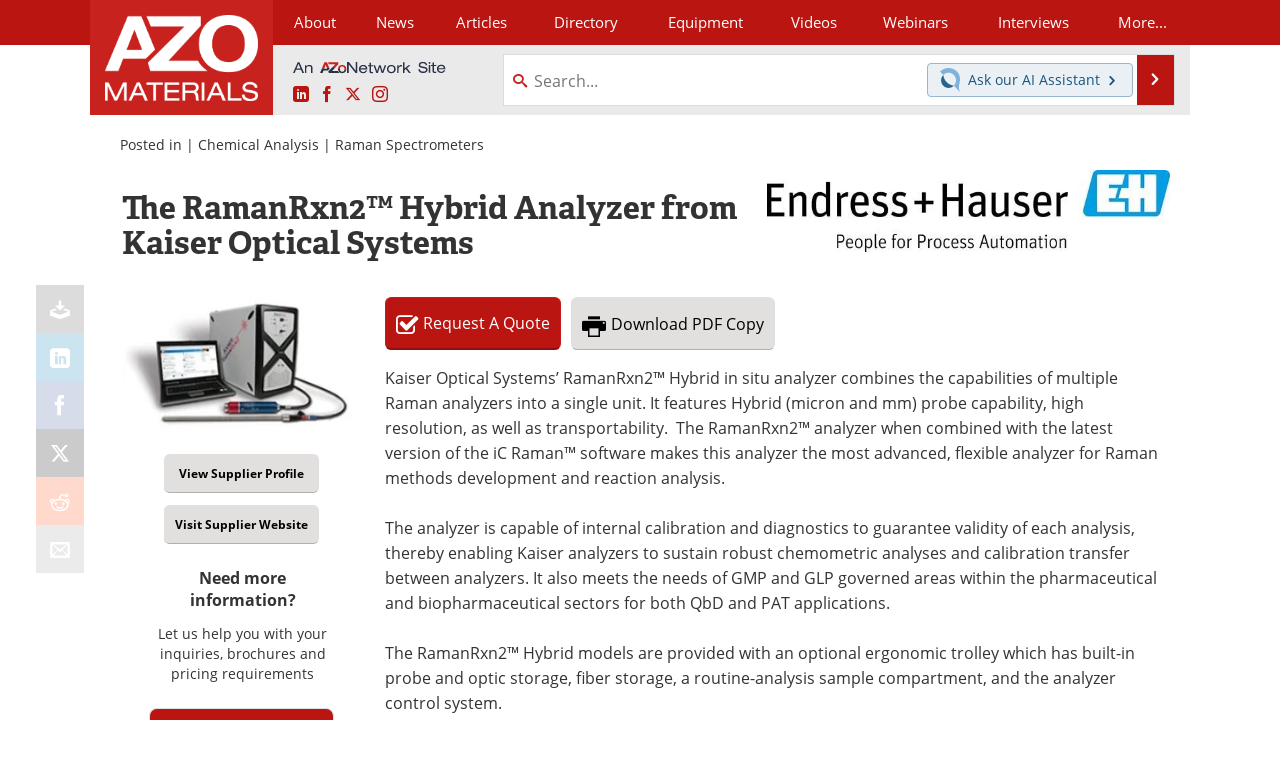

--- FILE ---
content_type: text/html; charset=utf-8
request_url: https://www.azom.com/equipment-details.aspx?EquipID=3134
body_size: 22568
content:


<!DOCTYPE html>
<html lang="en" itemscope itemtype="http://schema.org/WebPage">
<head>
<link rel="preconnect" href="https://use.typekit.net" />
<link rel="preconnect" href="https://p.typekit.net" />
<link rel="preconnect" href="https://www.googletagmanager.com" /><meta charset="utf-8" /><meta http-equiv="X-UA-Compatible" content="IE=edge" /><meta name="viewport" content="width=device-width, initial-scale=1, minimum-scale=1" /><title>
	The RamanRxn2™ Hybrid Analyzer from Kaiser Optical Systems : Quote, RFQ, Price and Buy
</title>
<meta itemprop="name" content="The RamanRxn2™ Hybrid Analyzer from Kaiser Optical Systems" />
<meta itemprop="description" content="Kaiser Optical Systems’ RamanRxn2™ Hybrid in situ analyzer combines the capabilities of multiple Raman analyzers into a single unit." />
<meta itemprop="image" content="https://www.azom.com/images/equipments/EquipmentImage_3134.jpg" />
<meta name="twitter:card" content="summary" />
<meta name="twitter:site" content="@AZoM" />
<meta name="twitter:title" content="The RamanRxn2™ Hybrid Analyzer from Kaiser Optical Systems" />
<meta name="twitter:description" content="Kaiser Optical Systems’ RamanRxn2™ Hybrid in situ analyzer combines the capabilities of multiple Raman analyzers into a single unit." />
<meta name="twitter:image:src" content="https://www.azom.com/images/equipments/EquipmentImage_3134.jpg" />
<meta property="og:title" content="The RamanRxn2™ Hybrid Analyzer from Kaiser Optical Systems" />
<meta property="og:type" content="website" />
<meta property="og:image" content="https://www.azom.com/images/equipments/EquipmentImage_3134.jpg" />
<meta property="og:url" content="https://www.azom.com/equipment-details.aspx?EquipID=3134" />
<meta property="og:description" content="Kaiser Optical Systems’ RamanRxn2™ Hybrid in situ analyzer combines the capabilities of multiple Raman analyzers into a single unit." />
<meta property="og:site_name" content="AZoM" />
<meta property="fb:app_id" content="191285697581963" />
<meta name="referrer" content="unsafe-url" /><meta name="robots" content="max-snippet:-1, max-image-preview:large, max-video-preview:-1" />
<link rel="canonical" href="https://www.azom.com/equipment-details.aspx?EquipID=3134" /><link rel="stylesheet" href="https://use.typekit.net/xfn6bcq.css" media="print" onload="this.media='all'; this.onload=null;">

    <script type="text/javascript">
        window.g_cmpKind = 2;
        window.g_isIabTcfInUse = false;
        window.g_isIabGppInUse = false;
        window.bStrictCookies = undefined;
        window.g_cookiePolicyStatus = undefined;
        window.g_havePublishable = true;
        window.g_enableAnalytics = true;
        window.bRecordClientView = true;
        window.g_fetchPromotedItem = false;
        window.g_contentEmbedPromotedItemEligible = false;
        window.g_analyticsContentType = 'Equipment Item';
        window.g_pageLoadStartOn = new Date();
        window._azoStartScripts = [];
        window.$ = function (fn) {
            if (typeof fn === 'function') { _azoStartScripts.push(fn); }
        };

    </script>

    <link rel="icon" href="/favicon-16x16.png" type="image/png" sizes="16x16" /><link rel="icon" href="/favicon-32x32.png" type="image/png" sizes="32x32" /><link rel="icon" href="/favicon-96x96.png" type="image/png" sizes="96x96" /><link rel="start" title="A to Z Materials" href="/" /><link type="application/rss+xml" rel="alternate" title="A to Z Materials (RSS)" href="https://www.azom.com/syndication.axd?format=rss" /><link type="application/atom+xml" rel="alternate" title="A to Z Materials (ATOM)" href="https://www.azom.com/syndication.axd?format=atom" /><meta http-equiv="content-type" content="text/html; charset=utf-8" />
<script>
  window.googleAnalyticsConfig = {
    'gaCode': 'G-CX5TFDMX28',
    'cookieDomain': 'azom.com'
  };
</script>
<meta name="msvalidate.01" content="F19F0E4C53AF972CB554F2D6E02D6A95" />

<link type="text/css" rel="stylesheet" href="https://www.azom.com/bundles/css/desktop/base?v=O_0yQ-79WMvmLFhc3TA5_Y38GWpPFxCv58a6t134yYc1" />


    <script type="text/javascript">
        //<![CDATA[
        var sSiteRoot = '/';
        var isMobileWebsite = false;
        var isMobileProSupplier = false;
        
        //]]>
    </script>

    
    <script type="text/javascript">

        window.dataLayer = window.dataLayer || [];
        function gtag() { dataLayer.push(arguments); }

        
        
            gtag('consent', 'default', {
                'ad_storage': 'denied',
                'analytics_storage': 'denied',
                'functionality_storage': 'denied',
                'personalization_storage': 'denied',
                'security_storage': 'granted',
                'ad_user_data': 'denied',
                'ad_personalization': 'denied'
            });
        

        function initAnalytics() {
            var config = window.googleAnalyticsConfig;
            if (config) {

                var gtagConfig = {
                    'anonymize_ip': true,
                    'cookie_domain': config.cookieDomain
                };

                if (window.g_analyticsContentType) {
                    gtagConfig['content_group'] = window.g_analyticsContentType;
                }

                

                var a = document.createElement('script');
                a.type = 'text/javascript';
                a.async = true;
                a.src = 'https://www.googletagmanager.com/gtag/js?id=' + config.gaCode;
                var s = document.getElementsByTagName('script')[0];
                s.parentNode.insertBefore(a, s);

                window.dataLayer = window.dataLayer || [];
                window.gtag = function () { dataLayer.push(arguments); };

                window.gtag('js', new Date());
                window.gtag('config', config.gaCode, gtagConfig);
            }
        };

        
            function initPlausible() {

                
                if (!window.googleAnalyticsConfig) {
                    return;
                }

                var plausibleDomain = 'azom.com';

                window.plausible = window.plausible || function () {(window.plausible.q = window.plausible.q || []).push(arguments)};

                var a = document.createElement('script');
                a.type = 'text/javascript';
                a.defer = true;
                a.setAttribute('data-domain', plausibleDomain);
                
                a.src = 'https://plausible.io/js/script.manual.js';
                var s = document.getElementsByTagName('script')[0];
                s.parentNode.insertBefore(a, s);

                $(function () {
                    Azom.recordPlausiblePageview();
                });
            }
        

    </script>

    

    
    <style type="text/css">

        .equipment-img { display: block; margin: 16px 0 10px 12px; float: right; }
	    .equipment-img img { border: none; -moz-border-radius: 5px; -webkit-border-radius: 5px; border-radius: 5px; }

        .equipment-img .visit-website-btn { margin: 12px auto; text-align: center; }

	    .other-equipment { margin: 0 12px; }
	    .other-equipment ul { list-style-type: none; margin: 0; padding: 0; }
	    .other-equipment ul li { float: left; display: block; width: 49%; margin: 2px auto; }

    </style>

    

	<script type="text/javascript">
		//<![CDATA[

		var PdfReq = {
			itemType: 'equipment',
			itemName: 'The RamanRxn2™ Hybrid Analyzer from Kaiser Optical Systems',
			languageCode: '',
			formTitle: 'The RamanRxn2™ Hybrid Analyzer from Kaiser Optical Systems Printable Document (PDF)',
			itemId: 3134
		};

		$(function() {
			Azom.initPdfReqPage();
		});

		//]]>
	</script>


    <script type="text/javascript">
        //<![CDATA[

	    var DocReq = {
		    itemType: 'equipment',
		    itemName: 'The RamanRxn2™ Hybrid Analyzer from Kaiser Optical Systems',
		    formTitle: 'The RamanRxn2™ Hybrid Analyzer from Kaiser Optical Systems',
		    itemId: 3134
	    };

	    $(function() {
            Azom.initDocReqPage();
	    });

        //]]>


        //magnificent popup for image and video
        $(function () {

            $("#videoLightBox").magnificPopup({
                disableOn: 0,
                type: 'iframe',
                removalDelay: 160,
                preloader: false,
                fixedContentPos: false,
                iframe: {
                    patterns: {
                        
                        youtube: {
                            index: 'youtube.com/',
                            id: 'v=',
                            src: '//www.youtube.com/embed/%id%?autoplay=1&amp;enablejsapi=1' // URL that will be set as a source for iframe.
                        }
                    }
                },
                callbacks: {
                    
                    open: function () {
                        var $iframe = $('.mfp-wrap .mfp-iframe');
                        if ($iframe.length !== 1) {
                            return;
                        }
                        
                        if ($iframe.hasClass('azo-yt-player')) {
                            return;
                        }
                        if (!Azom.getYouTubeVideoIdFromUrl($iframe.attr('src'))) {
                            
                            return;
                        };
                        $iframe.addClass('azo-yt-player');
                        Azom.loadYouTubeIframeApiAndWireUpYouTubeVideos();
                    },
                    beforeClose: function () {
                        
                        Azom.updateVideoWatchedTimesForAnyRunningVideos('dialog close');
                    }
                }
            });

            $(".light-box-image").magnificPopup({
                type: 'image',
                closeOnContentClick: true,
                closeBtnInside: false,
                fixedContentPos: true,
                mainClass: 'mfp-no-margins mfp-fade', // class to remove default margin from left and right side
                image: {
                    verticalFit: true
                }
            });
            
        });

        
    </script>



    <!-- Add To Home -->
    
    <meta name="apple-mobile-web-app-capable" content="no" /><meta name="apple-mobile-web-app-status-bar-style" content="black" /><meta name="apple-mobile-web-app-title" content="Materials" />
<script type="application/ld+json">
{
  "@context": "http://schema.org",
  "@type": "Organization",
  "name": "AZoM",
  "url": "https://www.azom.com/",
  "logo": "https://www.azom.com/themes/Standard/images/full_site_logo.png",
  "sameAs": [
     "https://www.facebook.com/AZoNetwork",
     "https://twitter.com/AZoM"
  ]
}
</script>

<script type="application/ld+json">
{
  "@context": "http://schema.org",
  "@type": "WebSite",
  "name": "AZoM",
  "url": "https://www.azom.com/",
  "potentialAction": {
     "@type": "SearchAction",
     "target": "https://www.azom.com/search.aspx?q={search_term_string}",
     "query-input": "required name=search_term_string"
  }
}
</script>
<meta name="description" content="Kaiser Optical Systems’ RamanRxn2™ Hybrid in situ analyzer combines the capabilities of multiple Raman analyzers into a single unit." /><meta name="keywords" content="in situ analyzer, raman analyzer" /></head>
<body class="site-body azthena-chat-bubble-off">

    <script type="text/javascript">

        
        var googletag = googletag || {};
        googletag.cmd = googletag.cmd || [];

        window.g_areSiteAdsInitialized = false;
        window.g_displayAdsToRender = [];

        function pushDisplayAd(fn) {
            if (window.g_areSiteAdsInitialized) {
                googletag.cmd.push(fn);
            } else {
                window.g_displayAdsToRender.push(fn);
            }
        }

    </script>

    

    <script type="text/javascript">

        window.g_azoReadCookie = function (name) {
            var nameEQ = name + "=";
            var ca = document.cookie.split(';');
            for (var i = 0; i < ca.length; i++) {
                var c = ca[i];
                while (c.charAt(0) == ' ') c = c.substring(1, c.length);
                if (c.indexOf(nameEQ) == 0) return c.substring(nameEQ.length, c.length);
            }
            return null;
        };

        
            function updateGoogleConsentModeUserPreferences() {

                var cp = typeof BlogEngine === 'object' ? BlogEngine.getVisitorCookieAndPrivacyPreferences() : null;

                var performance = (cp ? cp.performance : window.g_isPerformanceEnabled) ? true : false;
                var functional = (cp ? cp.functional : window.g_isFunctionalEnabled) ? true : false;
                var targeting = (cp ? cp.targeting : window.g_isTargetingEnabled) ? true : false;

                

                gtag('consent', 'update', {
                    'ad_storage': targeting ? 'granted' : 'denied',
                    'analytics_storage': performance ? 'granted' : 'denied',
                    'functionality_storage': functional ? 'granted' : 'denied',
                    'personalization_storage': targeting ? 'granted' : 'denied',
                    'security_storage': 'granted',
                    'ad_user_data': targeting ? 'granted' : 'denied',
                    'ad_personalization': targeting ? 'granted' : 'denied'
                });
            }
        

        function canRunPerformanceAnalytics() {
            
            if ((window.g_enableAnalytics && !g_azoReadCookie('isstffvstr')) || g_azoReadCookie('analytics-on')) {
                return true;
            } else {
                return false;
            }
        }

        if (canRunPerformanceAnalytics() && typeof initPlausible === 'function') {
            initPlausible();
        }

        
        window.g_hasActionsOnConsentsAvailableRun = false;

        function actionsOnConsentsAvailable() {

            if (window.g_hasActionsOnConsentsAvailableRun) {
                return;
            }

            window.g_hasActionsOnConsentsAvailableRun = true;

            var cp = '';

            if (window.g_cmpKind === 2) { 

                cp =
                    (OnetrustActiveGroups.includes('C0002') ? '1' : '0') +  
                    (OnetrustActiveGroups.includes('C0003') ? '1' : '0') +  
                    (OnetrustActiveGroups.includes('C0004') ? '1' : '0');   

            } else {
                cp = g_azoReadCookie('cookiepolicy');
            }

            if (cp && cp.length !== 3) {
                cp = null;
            }

            
            var isCookieBarShown = cp ? false : !!g_azoReadCookie('cookiebarshown');

            var currentCookieNoticeBarStatus = 0;

            function configureCookieNoticeBar() {

                
                if (window.g_cmpKind !== 1) {
                    return;
                }

                
                if (cp) {
                    return;
                }

                var showFullBar = typeof bStrictCookies === 'boolean' && bStrictCookies;
                var newCookieNoticeBarStatus = showFullBar ? 2 : 1;

                

                if (currentCookieNoticeBarStatus === newCookieNoticeBarStatus) {
                    
                    return;
                }

                
                try {
                    var root = document.getElementsByTagName('html')[0];
                    
                    if (root && root.classList) {

                        root.classList.toggle('show-cookie-bar', true);
                        root.classList.toggle('show-cookie-bar-standard', !showFullBar);
                        root.classList.toggle('show-cookie-bar-full', showFullBar);

                        currentCookieNoticeBarStatus = newCookieNoticeBarStatus;
                    }
                } catch (e) {
                    
                }
            }

            var areCookieCategoriesSet = false;

            function evaluateCookiePolicyStatus() {

                if (areCookieCategoriesSet) {
                    return;
                }

                var canSetCookieCategories = false;

                if (window.g_cmpKind !== 1) { 
                    canSetCookieCategories = true;
                } else {

                    
                    canSetCookieCategories =
                        g_cookiePolicyStatus === 1 ||
                        g_cookiePolicyStatus === 2 ||
                        (g_cookiePolicyStatus === 3 && typeof bStrictCookies === 'boolean');

                }

                if (canSetCookieCategories) {

                    if (window.g_cmpKind !== 1) { 
                        window.g_isTargetingEnabled = cp[2] === '1';
                        window.g_isPerformanceEnabled = cp[0] === '1';
                        window.g_isFunctionalEnabled = cp[1] === '1';
                    } else {

                        
                        window.g_isTargetingEnabled =
                            (cp && cp[2] === '1') ||
                            (!bStrictCookies && !cp && isCookieBarShown);

                        window.g_isPerformanceEnabled =
                            (cp && cp[0] === '1') ||
                            (!bStrictCookies && !cp && isCookieBarShown);

                        window.g_isFunctionalEnabled =
                            (cp && cp[1] === '1') ||
                            (!bStrictCookies && !cp && isCookieBarShown);

                    }

                    areCookieCategoriesSet = true;

                    

                    
                        updateGoogleConsentModeUserPreferences();
                    

                    

                    
                    if (canRunPerformanceAnalytics()) {
                        initAnalytics();
                    }

                    
                    if (typeof initSiteAds === 'function') {
                        initSiteAds();
                    }

                    $(function() {

                        
                        BlogEngine.loadPerformanceScripts();

                        
                        if (bRecordClientView && typeof contentViewData !== 'undefined') {
                            
                            Azom.recordClientView();
                        } else {
                            
                        }

                        
                        Azom.checkInboundDetails();
                    });
                }
            }

            function evaluateGeoLocation(location) {

                

                var country = '';
                var region = '';

                if (window.g_cmpKind === 2) {
                    var otLocationData = OneTrust.getGeolocationData();
                    country = !otLocationData ? '' : (otLocationData.country || '').toString().toUpperCase();
                    region = !otLocationData ? '' : (otLocationData.state || '').toString().toUpperCase();
                } else if (location) {
                    country = (location.country || '').toString().toUpperCase();
                    region = (location.region || '').toString().toUpperCase();
                } else {
                    country = (g_azoReadCookie('azocountry') || '').toString();
                }


                if (typeof country === 'string' && country.length === 2) {

                    window.g_countryCode = country.toUpperCase();
                    window.g_regionCode = region.toUpperCase();

                    
                    

                    window.bStrictCookies = window.g_countryCode === 'DE';

                    

                    if (window.g_cmpKind === 1) { 

                        $(function () {
                            Azom.createCookie("azocountry", country, 0);
                            BlogEngine.initCookieNoticeBar();
                        });

                    }

                }

                
                configureCookieNoticeBar();

                
                evaluateCookiePolicyStatus();

            }

            function onGetCountryProblem() {
                

                
                window.bStrictCookies = true;

                evaluateCookiePolicyStatus();
            }

            function lookupCountryIfNeeded() {

                if (window.g_cmpKind !== 1) { 
                    return;
                }

                if (window.g_countryCode) {
                    
                }
                if (!window.g_countryCode) {
                    
                    if (typeof fetch === 'undefined') {
                        
                        onGetCountryProblem();
                    } else {
                        fetch('/cdn-cgi/trace')
                            .then(function (resp) { return resp.text(); })
                            .then(function (data) {
                                var foundCountry = false;
                                if (!data || typeof data !== 'string') {
                                    
                                } else {
                                    var match = data.match(/\bloc=([a-z]{2})/i);
                                    if (!match || !match.length || match.length < 2) {
                                        
                                    } else {
                                        foundCountry = true;
                                        evaluateGeoLocation({ country: match[1], region: null });
                                        
                                    }
                                }

                                if (!foundCountry) {
                                    onGetCountryProblem();
                                }
                            })
                            .catch(function (error) {
                                
                                onGetCountryProblem();
                            });
                    }
                }
            }

            /////////////////

            

            if (window.g_cmpKind === 1) {

                if (cp) {
                    window.g_cookiePolicyStatus = 1;
                } else if (!isCookieBarShown) {
                    window.g_cookiePolicyStatus = 2;
                } else {
                    window.g_cookiePolicyStatus = 3;
                }

                
            }

            evaluateGeoLocation(null);

            lookupCountryIfNeeded();

        } 

    </script>

    

        <script>
            
        </script>

        <script>
            
        </script>

        
        <script src="https://cdn-ukwest.onetrust.com/scripttemplates/otSDKStub.js" async type="text/javascript" charset="UTF-8" data-domain-script="3ef69c75-3464-4749-ad07-05480c6889ae" ></script>
        <script type="text/javascript">
            window.g_isOneTrustAvailable = false;
            window.g_areInitialOneTrustConsentsAvailable = false;
            window.g_oneTrustRequireBannerInteraction = false;
            function OptanonWrapper() {
                if (!window.g_isOneTrustAvailable) {
                    window.g_isOneTrustAvailable = true;

                    if (typeof window.__tcfapi === 'function') {
                        window.g_isIabTcfInUse = true;
                        
                    }

                    if (typeof window.__gpp === 'function') {
                        window.g_isIabGppInUse = true;
                    }

                    
                }
                

                if (window.g_areInitialOneTrustConsentsAvailable) {
                    $(function () {
                        BlogEngine.onOneTrustConsentsUpdated();
                    });
                } else {

                    $(function () {
                        var isBoxClosed = !!Azom.readCookie('OptanonAlertBoxClosed');
                        if (!window.g_areInitialOneTrustConsentsAvailable) {

                            
                            var isBannerOverlayVisible = $('.ot-fade-in').is(':visible');
                            var areConsentsAvailableForProcessing = !isBannerOverlayVisible || isBoxClosed;
                            if (!areConsentsAvailableForProcessing) {
                                window.g_oneTrustRequireBannerInteraction = true;
                            } else {
                                window.g_areInitialOneTrustConsentsAvailable = true;
                                
                                window.setTimeout(actionsOnConsentsAvailable, 1);
                            }
                        }
                    });

                }
            }
        </script>
        

    

    

    

    

    

    <div id="body-wrap">

        <div class="container main-content-left">
            <form method="post" action="/equipment-details.aspx?EquipID=3134" id="aspnetForm">
<div class="aspNetHidden">
<input type="hidden" name="__VIEWSTATE" id="__VIEWSTATE" value="xINyxZJ8wJPRgFWZQ/db4QU6OkD80qDBHNx850dwaCdffoEBcxNSPJdWqHvetr+HEzJl9Rpp2ubhMyh829NvXe23GyvnweeUJeCdNAhKv/c9EkO05kG6mCWJ2EraxPba/GZBZwAoljPZtAI/YotRJZzrT+K7+/d+4G/LqVFcMCJZb1IS/dfrgmjQppXC7Iy3377gnUpReZn5Shwjt8hqwhtEPQGZuKJFKoGJzy2KdASXgdMtw1TGiJONtGX7uPeDOsz+pX+v9ZgeG8OcgaAw1GBe2TXrvwOdduZrhWRVpuEEub/2XhA8M5MYuogSGJvCWokH5dv2lksVA1/xiEw9F6f4XpEqAcUWIsEMA+SMHbRpvqpD3ptZ10Bmn/6LaV+gXxfxM/FwuOFHfgCYlDCEsZxmY8FQ50oQ8vJW6JFiTNG2Nvi8eKMMH9JURZWcJXaNFWe2TB+2dttf8hij7X9NnlVF6n3SE3UPMGK3LAhCDH8spvK99wcH/na6s9uDP/nWgXqodkz97zuMqf9qQ9HtBU2v2/9/8Vpe+TIuPkF+g6Vm7v/n18MQU/cSY/RHGSdxxnOVHNnZNXyMJgVMXclZXAJi47N6zB3efNuTzrRtl30kS5N3" />
</div>

<div class="aspNetHidden">

	<input type="hidden" name="__VIEWSTATEGENERATOR" id="__VIEWSTATEGENERATOR" value="B64C509A" />
	<input type="hidden" name="__EVENTVALIDATION" id="__EVENTVALIDATION" value="gaoAFbdymnfb49uocblEGJL86E6f6jv8WIBS9Zs8ECF5dMXemxbYU5dw69w7hE7HlL21AovIXmodf10UfzLKRq95mUz8+wVcsjsCeHRZWOnyRcwqrK3gFf4gjSXVZ+LB2nDD4WshAX4tzTpYdIfKkVWGAQY=" />
</div>

                <div class='overlay-content-wrapper'>
                    <div id='social-login-overlay-simple-container'></div>
                    <div id='social-login-overlay-full-container' class='mfp-with-anim'></div>
                </div>

                <header>
                    <a class="skip-link sr-only sr-only-focusable" href="#main">Skip to content</a>
                    <nav class="main-menu container menu-container">

                        <div class="logo col-sm-2 col-xs-12">
                            <a href="/">
                                <img class="img-responsive center-block" src="https://www.azom.com/themes/Standard/images/azom_logo_v3.png" alt="AZoM" /></a>
                        </div>

                        <div class="nav-right col-sm-10 col-xs-12">
                            <ul class="menu">
                                <li><a href="/aboutus.aspx"><span>About</span></a></li>
                                <li><a href="/materials-news-index.aspx"><span>News</span></a></li>
                                <li><a href="/articles.aspx"><span>Articles</span></a></li>
                                <li><a href="/materials-engineering-directory.aspx">Directory</a></li>
                                <li><a href="/materials-equipment-index.aspx"><span>Equipment</span></a></li>
                                <li><a href="/materials-videos-index.aspx"><span>Videos</span></a></li>
                                <li><a href="/webinars-index.aspx"><span>Webinars</span></a></li>
                                <li><a href="/interviews.aspx"><span>Interviews</span></a></li>
                                <li class="hidden-xs"><a class="moremenu">More...</a></li>

                                <li class="hidden-sm hidden-md hidden-lg"><a href="/metals"><span>Metals Store</span></a></li>
                                <li class="hidden-sm hidden-md hidden-lg"><a href="/materials-journals-index.aspx"><span>Journals</span></a></li>
                                <li class="hidden-sm hidden-md hidden-lg"><a href="/engineering-software-index.aspx"><span>Software</span></a></li>
                                
                                <li class="hidden-sm hidden-md hidden-lg"><a href="/reports-and-docs-index.aspx"><span>Market Reports</span></a></li>
                                <li class="hidden-sm hidden-md hidden-lg"><a href="/book-reviews-index.aspx"><span>Books</span></a></li>
                                <li class="hidden-sm hidden-md hidden-lg"><a href="/ebooks"><span>eBooks</span></a></li>
                                <li class="hidden-sm hidden-md hidden-lg"><a href="/advertise"><span>Advertise</span></a></li>
                                <li class="hidden-sm hidden-md hidden-lg"><a href="/contact.aspx"><span>Contact</span></a></li>
                                <li class="hidden-sm hidden-md hidden-lg"><a href="/newsletters/"><span>Newsletters</span></a></li>
                                <li class="hidden-sm hidden-md hidden-lg"><a href="/search.aspx"><span>Search</span></a></li>
                                <li class="hidden-sm hidden-md hidden-lg mobile-menu-profile-become-member">
                                    <a href="/azoprofile/login/" onclick="return AZoProfileUtils.showAZoProfileLoginFullOverlay(null);" class="login-signup"><span>Become a Member</span></a>
                                </li>
                            </ul>

                        <div class="sub-menu col-xs-12" aria-role="nav">
                            <ul class="mobile-main serif hidden-xs">
                                <li><a href="/metals"><span>Metals Store</span></a></li>
                                <li><a href="/materials-journals-index.aspx"><span>Journals</span></a></li>
                                <li><a href="/engineering-software-index.aspx"><span>Software</span></a></li>
                                
                                <li><a href="/reports-and-docs-index.aspx"><span>Market Reports</span></a></li>
                                <li><a href="/book-reviews-index.aspx"><span>Books</span></a></li>
                                <li><a href="/ebooks"><span>eBooks</span></a></li>
                                <li><a href="/advertise"><span>Advertise</span></a></li>
                                <li><a href="/contact.aspx"><span>Contact</span></a></li>
                                <li><a href="/newsletters/"><span>Newsletters</span></a></li>
                                <li><a href="/search.aspx"><span>Search</span></a></li>
                                <li class="mobile-menu-profile-become-member">
                                    <a href="/azoprofile/login/" onclick="return AZoProfileUtils.showAZoProfileLoginFullOverlay(null);" class="login-signup"><span>Become a Member</span></a>
                                </li>
                            </ul>
                        </div>

                            
                            <div class="col-xs-12 user-menu">
                                <div class="row">
                                    <div class="menu-top-left hidden-xs clearfix">
                                        <a class="an-azonetwork-site" href="/suppliers.aspx?SupplierID=14011"><img src="https://www.azom.com/images/an-azonetwork-site.svg" alt="An AZoNetwork Site" width="158" height="16" /></a>
                                        <div class="top-social-icons">
                                            <ul class="social">
                                                <li class="linkedin"><a href="https://www.linkedin.com/company/azom.com/" aria-label="AZoM LinkedIn page">
                                                    <span aria-hidden="true" class="icon-linkedin"></span>
                                                    <span class="sr-only">LinkedIn</span>
                                                </a></li>
                                                <li class="facebook"><a href="https://www.facebook.com/AZoNetwork" aria-label="AZoNetwork Facebook page">
                                                    <span aria-hidden="true" class="icon-facebook"></span>
                                                    <span class="sr-only">Facebook</span>
                                                </a></li>
                                                <li class="twitter"><a href="https://twitter.com/AZoM" aria-label="AZoM X page">
                                                    <span aria-hidden="true" class="icon-twitter-x"></span>
                                                    <span class="sr-only">X</span>
                                                </a></li>
                                                <li class="instagram"><a href="https://www.instagram.com/azomaterials/" aria-label="AZoM Instagram page">
                                                    <span aria-hidden="true" class="icon-instagram"></span>
                                                    <span class="sr-only">Instagram</span>
                                                </a></li>
                                            </ul>
                                        </div>
                                        
                                        
                                    </div>
                                    <div class="col-sm-7 col-xs-12 menu-top-right">
                                        <div class="search-input-group">
                                            <div class="menu-global-search">
                                                <span class="icon-search"></span>
                                                <input aria-labelledby="searchLabel" type="search" id="globalSearchField" class="form-control searchfield" placeholder="Search..." maxlength="200" onfocus="BlogEngine.searchClear('')" onblur="BlogEngine.searchClear('')" onkeypress="return BlogEngine.searchKeyPress(event,'globalSearchField', '', null)" value="" />
                                            </div>
                                            <div class="menu-top-azthena">
                                                <a class="open-azthena clearfix">
                                                    <svg xmlns="http://www.w3.org/2000/svg" viewBox="0 0 144.229 169.55" role="img" style="enable-background:new 0 0 144.2287 169.55" xml:space="preserve">
                                                        <title>Chat with our AI Assistant</title><path d="M23.48 49c-9.76 9.76-15.8 23.24-15.8 38.13 0 29.77 24.14 53.91 53.91 53.91 14.89 0 28.37-6.04 38.13-15.79-39.85-4.79-71.45-36.39-76.24-76.24V49z" style="fill:#28658e"/><path d="M141.6 101.53c3.87-14.41 7.12-50.5-18.4-76.02C89.18-8.51 34.02-8.51 0 25.52L23.48 49c9.76-9.76 23.23-15.79 38.12-15.79 29.77 0 53.91 24.14 53.91 53.91 0 14.89-6.03 28.37-15.79 38.12l20.52 20.52 23.79 23.79s-14.44-23.33-2.43-68.02z" style="fill:#7fb3db"/></svg>
                                                    <span class="ask-azthena"><span class="ask-azthena-text-line">Ask our</span> <span class="ask-azthena-text-line">AI Assistant <span aria-hidden="true" class="icon-arrow-right"></span></span></span>
                                                </a>
                                            </div>
                                            <div class="input-group-addon search-btn-wrap">
                                                <button class="search-btn" onclick="return BlogEngine.search('globalSearchField');" onkeypress="return BlogEngine.search('globalSearchField');">
                                                    <span aria-hidden="true" class="icon-arrow-right"></span>
                                                    <span id="searchLabel" class="sr-only">Search</span>
                                                </button>
                                            </div>
                                        </div>
                                    </div>

                                </div>
                            </div>

                            <a class="moremenu mobile-menu visible-xs-block">
                                <span aria-hidden="true" class="icon-list"></span>
                                <span class="sr-only">Menu</span>
                            </a>

                        </div>

                    </nav>
                </header>

                

                <main id="main" tabindex="-1" class="main-container">

                    

    <!-- Left Social Share Buttons -->
    

<input type="hidden" id="url-to-share" value="https://www.azom.com/equipment-details.aspx?EquipID=3134"/>
<div class="share-box">
    <ul class="showEmailShare">
        
        <li class="pdf-download no-count">
            <a href="#" class="request-pdf-download" title="Download PDF copy">
                <div class="share-wrapper">
                    <div aria-hidden="true" class="icon icon-download"></div>
                </div>
            </a>
        </li>
        
        <li class="linkedin">
            <a href="https://www.linkedin.com/shareArticle?mini=true&amp;url=https%3a%2f%2fwww.azom.com%2fequipment-details.aspx%3fEquipID%3d3134&amp;title=The+RamanRxn2%e2%84%a2+Hybrid+Analyzer+from+Kaiser+Optical+Systems" title="LinkedIn" data-win-width="520" data-win-height="570" target="_blank">
                <div class="share-wrapper">
                    <div aria-hidden="true" class="icon icon-linkedin"></div>
                    <div class="count count-linkedin"></div>
                </div>
            </a>
        </li>
        <li class="facebook">
            <a href="https://www.facebook.com/sharer/sharer.php?u=https%3a%2f%2fwww.azom.com%2fequipment-details.aspx%3fEquipID%3d3134" title="Facebook" data-win-width="550" data-win-height="600" target="_blank">
                <div class="share-wrapper">
                    <div aria-hidden="true" class="icon icon-facebook"></div>
                    <div class="count count-facebook"></div>
                </div>
            </a>
        </li>
        <li class="twitter no-count">
            <a href="https://x.com/share?url=https%3a%2f%2fwww.azom.com%2fequipment-details.aspx%3fEquipID%3d3134&amp;text=The+RamanRxn2%e2%84%a2+Hybrid+Analyzer+from+Kaiser+Optical+Systems" title="X" data-win-width="550" data-win-height="300" target="_blank">
                <div class="share-wrapper">
                    <div aria-hidden="true" class="icon icon-twitter-x"></div>
                </div>
            </a>
        </li>
        <li class="reddit no-count">
            <a href="https://www.reddit.com/submit?url=https%3a%2f%2fwww.azom.com%2fequipment-details.aspx%3fEquipID%3d3134" title="Reddit" data-win-width="575" data-win-height="600" target="_blank">
                <div class="share-wrapper">
                    <div aria-hidden="true" class="icon icon-reddit"></div>
                </div>
            </a>
        </li>
        
        <li class="email no-count">
            <a href="#" onclick="return Azom.displayShareViaEmail();" title="Email" target="_blank">
                <div class="share-wrapper">
                    <div aria-hidden="true" class="icon icon-envelop"></div>
                </div>
            </a>
        </li>
        
    </ul>
</div>


    <!-- Pdf Start print Point -->
    

    <!-- Top Title Box -->
    <div id="ctl00_cphBody_headerContent">

        <!-- Breadcrumbs -->
        
            <div class="item-top-bar">
                
                    <div class="postedIn">
                        Posted in
                         | <a href="/materials-equipment-area.aspx?cat=15">Chemical Analysis</a> | <a href="/materials-equipment.aspx?cat=126">Raman Spectrometers</a>
                    </div>
                
            </div>
         
      
         <!-- Image and Title -->
        
            <div class="row item-body content-item-body page-title-img-top with-img eq-page-title">
                <img id="ctl00_cphBody_imgMain" title="Endress+Hauser logo." class="eq-supplier-logo" width="600" height="122" src="https://www.azom.com/images/suppliers/ImageForSupplier_11925_16545208414935041.jpg" alt="Endress+Hauser logo." /><h1 id="ctl00_cphBody_lblEquipmentTitle" class="eq-title-low page-title">
                    The RamanRxn2™ Hybrid Analyzer from Kaiser Optical Systems
                </h1>
            </div>
        

        

    </div>
    <!-- END | Top Title Box -->


     <!-- Left Column -->
    <div class="sidebar-container clear-padding main-sidebar-container eqd-left-side col-xs-12 col-md-3">
        <div class="equipment-page">
            <div id="ctas-2-outer-wrap" class="tablet-middle-box">

                <div class="tablet-left">

                    <!-- Main EQ Image -->
                    <div id="ctl00_cphBody_mainEqImage" class="cta-image-box">
                        <a class="light-box-image" href="/images/equipments/EquipmentImage_3134.jpg" data-lightbox="iframe">
                            <img id="ctl00_cphBody_imgEquipment" class="mobile-eq-image-center" width="275" height="167" src="https://www.azom.com/images/equipments/EquipmentImage_3134.jpg" alt="The RamanRxn2™ Hybrid Analyzer from Kaiser Optical Systems" />
                            <div class="equipment-page-overlay-wrap"><i class="icon-search"></i></div>  
                        </a>
                    </div>

                    <!-- 2 sub Images/Video -->
                    
                    
                    <!-- 2 Supplier related CTA's -->
                    <ul class="cta-left-list">
                        <li id="ctl00_cphBody_viewSupplierProfileLi" class="gray-side-btn-small">
                            <a id="viewSupplierProfile" class="click-zone1" href="/suppliers.aspx?SupplierID=11925"><span>View Supplier Profile</span></a>
                        </li>
                        <li id="ctl00_cphBody_hypSideCtaVisitWebsiteLi" class="gray-side-btn-small">
                            <a id="hypSideCtaVisitWebsite" class="click-zone1" rel="sponsored noopener" href="https://www.us.endress.com/en/field-instruments-overview/optical-analysis-product-overview/raman-rxn2-analyzer?t.tabId=product-overview"><span>Visit Supplier Website</span></a>
                        </li>
                    </ul>

                    <!-- 2 text divs -->
                    <div class="cta-left-question">
                        <p>Need more information?</p>
                    </div>

                    <div class="cta-left-note">
                        <p>Let us help you with your inquiries, brochures and pricing requirements</p>
                    </div>

               
                    <!-- 3 CTA's -->
                    <ul class="cta-left-list left-ctas">
                        <li class="side-btn-rfq">
                            <a id="sidebarRfqButton" class="requestQuoteOneItem click-zone"><span>Request A Quote</span></a>
                        </li>

                        <li class="gray-side-btn">
                            <a id="hypSideCtaPrintPdf" class="pdfRequest click-zone2"><span>Download PDF Copy</span></a>
                        </li>

                        
                    </ul>
                </div>


                
                
                    <!-- 3 CTA's Tablet -->
                    <div class="tablet-right">
                        <div class="center-mobile-ctas-tablet" style="font-size:16px;">
                            
    
    <div class="in-content-ctas-container in-content-ctas-container-top">
        <div class="in-content-ctas in-content-ctas-top cta-btns-cols-2">
            <ul>
                <li class="cta-rfq-eq"><a href="#" class="requestQuoteOneItem" onclick="return false;"><span><i class="icon-check-square-o cta-icon-size"></i><span class="cta-text-one-line"><span>Request</span> <span>A</span> <span>Quote</span></span></span></a></li><li class="cta-rfq-gray"><a href="#" class="request-pdf-download" onclick="return false;"><span><i class="icon-print cta-icon-size"></i><span class="cta-text-one-line"><span>Download</span> <span>PDF Copy</span></span></span></a></li>
            </ul>
        </div>
        
    </div>

        

                        </div>
                    </div>

                


            </div>
        </div>
    </div>


     <!-- Main Content -->
     <div class="eqd-main-body col-xs-12 col-md-9">

         <div class="item-body content-item-body">
          

            <!-- Top Content CTAs -->
            <div class="center-mobile-ctas">
                
    
    <div class="in-content-ctas-container in-content-ctas-container-top">
        <div class="in-content-ctas in-content-ctas-top cta-btns-cols-2">
            <ul>
                <li class="cta-rfq-eq"><a href="#" class="requestQuoteOneItem" onclick="return false;"><span><i class="icon-check-square-o cta-icon-size"></i><span class="cta-text-one-line"><span>Request</span> <span>A</span> <span>Quote</span></span></span></a></li><li class="cta-rfq-gray"><a href="#" class="request-pdf-download" onclick="return false;"><span><i class="icon-print cta-icon-size"></i><span class="cta-text-one-line"><span>Download</span> <span>PDF Copy</span></span></span></a></li>
            </ul>
        </div>
        
    </div>

        


                <!-- Supplier Logo Mobile Only-->
                <div class="eq-supplier-logo-mobile">
                    <img id="ctl00_cphBody_imgMainMob" title="Endress+Hauser logo." class="mobile-eq-image-center" width="600" height="122" src="https://www.azom.com/images/suppliers/ImageForSupplier_11925_16545208414935041.jpg" alt="Endress+Hauser logo." />
                </div>
            </div>

            
            

             <!-- EDIT -->
		    
    
             <!-- Main content-->
            <div id="ctl00_cphBody_divText" class="page-content clearfix">
                <p>Kaiser Optical Systems&rsquo; RamanRxn2&trade; Hybrid in situ analyzer combines the capabilities of multiple Raman analyzers into a single unit. It features Hybrid (micron and mm) probe capability, high resolution, as well as transportability.&nbsp; The RamanRxn2&trade; analyzer when combined with the latest version of the iC Raman&trade; software makes this analyzer the most advanced, flexible analyzer for Raman methods development and reaction analysis.</p>

<p>The analyzer is capable of internal calibration and diagnostics to guarantee validity of each analysis, thereby enabling Kaiser analyzers to sustain robust chemometric analyses and calibration transfer between analyzers. It also meets the needs of GMP and GLP governed areas within the pharmaceutical and biopharmaceutical sectors for both QbD and PAT applications.</p>

<p>The RamanRxn2&trade; Hybrid models are provided with an optional ergonomic trolley which has built-in probe and optic storage, fiber storage, a routine-analysis sample compartment, and the analyzer control system.</p>

<p>By combining the <a href="https://www.us.endress.com/en/field-instruments-overview/optical-analysis-product-overview/raman-rxn2-analyzer?t.tabId=product-overview" target="_blank" rel="sponsored noopener">RamanRxn2&trade; Hybrid analyzer</a> with the PhAT probe heads or Kaiser&#39;s MR Probe, non-contact or direct insertion sampling is possible. The RamanRxn2&trade; Hybrid analyzer is the first Raman analyzer to allow both PhAT-based wide area Raman sampling and conventional small spot Raman sampling.</p>

<p><strong>Key Features</strong></p>

<p>The main features of the RamanRxn2&trade; Hybrid include:</p>

<ul>
	<li>Millimeter to micron sampling versatility</li>
	<li>Qualitative Raman and quantitative Raman analysis</li>
	<li>High spectral resolution</li>
	<li>Transportability (ergonomic trolley optional)</li>
	<li>Laboratory, scale-up, and pilot-plant compatible</li>
	<li>Optimized liquids analysis mode</li>
	<li>Optimized solids analysis mode</li>
</ul>

<p><strong>Applications</strong></p>

<p>The following are the key application areas of the RamanRxn2&trade; Hybrid:</p>

<ul>
	<li>Chemical</li>
	<li>Polymer blending</li>
	<li>Extrusion monitoring</li>
	<li>Pharmaceutical formulations development: blending, granulations, drying</li>
	<li>Pharmaceutical API development: reaction chemistry, yield, form id</li>
	<li>Polymerization</li>
	<li>Biologics / bioprocessing / biotech</li>
</ul>

<p>&nbsp;</p>
            </div>
            
             
            
             <div style='clear:both;'></div>
        
             <!-- Bottom! Content CTAs -->
            <div class="center-mobile-ctas">

                 <!-- Supplier BTN's -->
                 <ul id="ctl00_cphBody_mobileSuppliersCTAs" class="cta-supp-ul">
                    <li id="ctl00_cphBody_viewSupplierProfileLiMobile" class="gray-side-btn-small-mobile">
                        <a id="viewSupplierProfileMobile" class="click-zone-sup-mobile" href="/suppliers.aspx?SupplierID=11925"><span>View Supplier Profile</span></a>
                    </li>
                    <li id="ctl00_cphBody_hypSideCtaVisitWebsiteLiMobile" class="gray-side-btn-small-mobile">
                        <a id="hypSideCtaVisitWebsiteMobile" class="click-zone-sup-mobile" rel="sponsored noopener" href="https://www.us.endress.com/en/field-instruments-overview/optical-analysis-product-overview/raman-rxn2-analyzer?t.tabId=product-overview"><span>Visit Supplier Website</span></a>
                    </li>
                </ul>

                 <!-- CTA BTN's -->
                
    
    <div class="in-content-ctas-container in-content-ctas-container-bottom">
        <div class="in-content-ctas in-content-ctas-bottom cta-btns-cols-2">
            <ul>
                <li class="cta-rfq-eq"><a href="#" class="requestQuoteOneItem" onclick="return false;"><span><i class="icon-check-square-o cta-icon-size"></i><span class="cta-text-one-line"><span>Request</span> <span>A</span> <span>Quote</span></span></span></a></li><li class="cta-rfq-gray"><a href="#" class="request-pdf-download" onclick="return false;"><span><i class="icon-print cta-icon-size"></i><span class="cta-text-one-line"><span>Download</span> <span>PDF Copy</span></span></span></a></li>
            </ul>
        </div>
        
    </div>

        

            </div>

            

        </div>

        

<!-- docReq start -->


<div style="position:absolute;visibility:hidden;">
    <div id="docReqForm" class="azoForm-dialog azoForm-desktop-container mfp-with-anim">
        <div class="docReq-form-dialog-container-contents"></div>
    </div>
</div>


<div id="docReqFormMobileContainerOnPage" class="azoForm-mobile-container"></div>
<!-- docReq end -->




<div style="position:absolute;visibility:hidden;">
    <div id="pdfReqForm" class="azoForm-dialog azoForm-desktop-container mfp-with-anim">
        <div class="pdfReq-form-dialog-container-contents"></div>
    </div>
</div>


<div id="pdfReqFormMobileContainerOnPage" class="azoForm-mobile-container">
</div>

<div id="widgetzone_EquipmentBelowTabs" class="widgetzone clearfix"></div>

            <!-- Other comparable equipment by this Supplier-->
            

            <!-- Other Equipment by this Supplier-->
            
                <h2>Other Equipment by this Supplier</h2>
                

    <script type="text/javascript">

        $(function () {
            BlogEngine.initItemImagesWithLinks();
        });
    
    </script>

        <div class='item-images-and-links'>

            

                    <div class="item-images">
                        
                    
                        <div class="item col-sm-4 col-ms-6 col-xs-12 item-image-cols3-left item-image-cols2-left" data-item-id="0">
                            <a href="/equipment-details.aspx?EquipID=9192">  
                                <span class="img-wrap"><img src="https://www.azom.com/images/equipments/EquipmentThumbImage_9192_17326282673406933.jpg" alt="Promass U 500: The Ideal Single-Use Flowmeter"></span>
                                <p class="item-title">Promass U 500: The Ideal Single-Use Flowmeter</p>
                            </a>
                        </div>
                    
                
                    
                        <div class="item col-sm-4 col-ms-6 col-xs-12 item-image-cols3-middle item-image-cols2-right" data-item-id="0">
                            <a href="/equipment-details.aspx?EquipID=3133">  
                                <span class="img-wrap"><img src="https://www.azom.com/images/equipments/EquipmentThumbImage_3133.jpg" alt="The RamanRxn4™ Gas-phase Analyzer"></span>
                                <p class="item-title">The RamanRxn4™ Gas-phase Analyzer</p>
                            </a>
                        </div>
                    
                
                    </div>

                

            

    </div>


            <!-- Other Equipment -->
            
                <h2 class="topgap">Other Equipment</h2>
                

<div class="row common-list-cols-b">
    <div class="col-sm-6 col-xs-12 column leftCol"><ul><li class="odd-item"><a href="/materials-equipment.aspx?cat=230" title="3D Printers and 3D Printing Equipment, Materials and Accessories"><span class="item-name">3D Printers and 3D Printing Equipment, Materials and Accessories</span></a> </li><li class="even-item"><a href="/materials-equipment.aspx?cat=326" title="Abrasion Testing"><span class="item-name">Abrasion Testing</span></a> </li><li class="odd-item"><a href="/materials-equipment.aspx?cat=28" title="Acoustic Microscopes"><span class="item-name">Acoustic Microscopes</span></a> </li><li class="even-item"><a href="/materials-equipment.aspx?cat=41" title="Adhesion Testers"><span class="item-name">Adhesion Testers</span></a> </li><li class="odd-item"><a href="/materials-equipment.aspx?cat=304" title="Adhesives"><span class="item-name">Adhesives</span></a> </li><li class="even-item"><a href="/materials-equipment.aspx?cat=273" title="AFM Raman Systems"><span class="item-name">AFM Raman Systems</span></a> </li><li class="odd-item"><a href="/materials-equipment.aspx?cat=62" title="Ageing Ovens"><span class="item-name">Ageing Ovens</span></a> </li><li class="even-item"><a href="/materials-equipment.aspx?cat=338" title="Analysis Systems for Electron Microscopes"><span class="item-name">Analysis Systems for Electron Microscopes</span></a> </li><li class="odd-item"><a href="/materials-equipment.aspx?cat=213" title="Analytical Test Sieves"><span class="item-name">Analytical Test Sieves</span></a> </li><li class="even-item"><a href="/materials-equipment.aspx?cat=102" title="Atom Probes"><span class="item-name">Atom Probes</span></a> </li><li class="odd-item"><a href="/materials-equipment.aspx?cat=92" title="Atomic Absorption Spectrometers - AAS"><span class="item-name">Atomic Absorption Spectrometers - AAS</span></a> </li><li class="even-item"><a href="/materials-equipment.aspx?cat=35" title="Atomic and Optical Emission Spectrometers (OES)"><span class="item-name">Atomic and Optical Emission Spectrometers (OES)</span></a> </li><li class="odd-item"><a href="/materials-equipment.aspx?cat=2" title="Atomic Force Microscopes (AFM)"><span class="item-name">Atomic Force Microscopes (AFM)</span></a> </li><li class="even-item"><a href="/materials-equipment.aspx?cat=5" title="Atomic Layer Deposition Systems"><span class="item-name">Atomic Layer Deposition Systems</span></a> </li><li class="odd-item"><a href="/materials-equipment.aspx?cat=45" title="Automatic Materials Testing Machines"><span class="item-name">Automatic Materials Testing Machines</span></a> </li><li class="even-item"><a href="/materials-equipment.aspx?cat=218" title="Battery Testing"><span class="item-name">Battery Testing</span></a> </li><li class="odd-item"><a href="/materials-equipment.aspx?cat=91" title="Benchtop NMR Spectrometers"><span class="item-name">Benchtop NMR Spectrometers</span></a> </li><li class="even-item"><a href="/materials-equipment.aspx?cat=340" title="BEX Imaging"><span class="item-name">BEX Imaging</span></a> </li><li class="odd-item"><a href="/materials-equipment.aspx?cat=235" title="Biomaterials Testing Equipment"><span class="item-name">Biomaterials Testing Equipment</span></a> </li><li class="even-item"><a href="/materials-equipment.aspx?cat=324" title="Bond Tester"><span class="item-name">Bond Tester</span></a> </li><li class="odd-item"><a href="/materials-equipment.aspx?cat=212" title="Bonding Fasteners"><span class="item-name">Bonding Fasteners</span></a> </li><li class="even-item"><a href="/materials-equipment.aspx?cat=106" title="Borescopes"><span class="item-name">Borescopes</span></a> </li><li class="odd-item"><a href="/materials-equipment.aspx?cat=49" title="Boring Machines"><span class="item-name">Boring Machines</span></a> </li><li class="even-item"><a href="/materials-equipment.aspx?cat=76" title="Brittleness Testers"><span class="item-name">Brittleness Testers</span></a> </li><li class="odd-item"><a href="/materials-equipment.aspx?cat=328" title="Cables &amp; Connectors"><span class="item-name">Cables &amp; Connectors</span></a> </li><li class="even-item"><a href="/materials-equipment.aspx?cat=30" title="Calorimeters"><span class="item-name">Calorimeters</span></a> </li><li class="odd-item"><a href="/materials-equipment.aspx?cat=93" title="CCD Cameras"><span class="item-name">CCD Cameras</span></a> </li><li class="even-item"><a href="/materials-equipment.aspx?cat=331" title="Ceramics"><span class="item-name">Ceramics</span></a> </li><li class="odd-item"><a href="/materials-equipment.aspx?cat=87" title="Chemisorption Analyzers"><span class="item-name">Chemisorption Analyzers</span></a> </li><li class="even-item"><a href="/materials-equipment.aspx?cat=285" title="Chromatography Detectors "><span class="item-name">Chromatography Detectors </span></a> </li><li class="odd-item"><a href="/materials-equipment.aspx?cat=116" title="Civil Engineering Materials Testing Equipment"><span class="item-name">Civil Engineering Materials Testing Equipment</span></a> </li><li class="even-item"><a href="/materials-equipment.aspx?cat=37" title="Coating Thickness Gauges"><span class="item-name">Coating Thickness Gauges</span></a> </li><li class="odd-item"><a href="/materials-equipment.aspx?cat=231" title="Coating, Film And Deposition Consumables"><span class="item-name">Coating, Film And Deposition Consumables</span></a> </li><li class="even-item"><a href="/materials-equipment.aspx?cat=254" title="Colorimeters"><span class="item-name">Colorimeters</span></a> </li><li class="odd-item"><a href="/materials-equipment.aspx?cat=335" title="Composite Materials"><span class="item-name">Composite Materials</span></a> </li><li class="even-item"><a href="/materials-equipment.aspx?cat=327" title="Compression Testing"><span class="item-name">Compression Testing</span></a> </li><li class="odd-item"><a href="/materials-equipment.aspx?cat=296" title="Computed Tomography"><span class="item-name">Computed Tomography</span></a> </li><li class="even-item"><a href="/materials-equipment.aspx?cat=189" title="Control Systems and Controllers"><span class="item-name">Control Systems and Controllers</span></a> </li><li class="odd-item"><a href="/materials-equipment.aspx?cat=186" title="Controlled Atmosphere Processing Environments"><span class="item-name">Controlled Atmosphere Processing Environments</span></a> </li><li class="even-item"><a href="/materials-equipment.aspx?cat=303" title="Copper Alloys"><span class="item-name">Copper Alloys</span></a> </li><li class="odd-item"><a href="/materials-equipment.aspx?cat=210" title="Cryogenics"><span class="item-name">Cryogenics</span></a> </li><li class="even-item"><a href="/materials-equipment.aspx?cat=330" title="Crystals"><span class="item-name">Crystals</span></a> </li><li class="odd-item"><a href="/materials-equipment.aspx?cat=188" title="Data Loggers"><span class="item-name">Data Loggers</span></a> </li><li class="even-item"><a href="/materials-equipment.aspx?cat=308" title="Deflashing and Deburring"><span class="item-name">Deflashing and Deburring</span></a> </li><li class="odd-item"><a href="/materials-equipment.aspx?cat=52" title="Density Meters"><span class="item-name">Density Meters</span></a> </li><li class="even-item"><a href="/materials-equipment.aspx?cat=262" title="Differential Scanning Calorimeters (DSC)"><span class="item-name">Differential Scanning Calorimeters (DSC)</span></a> </li><li class="odd-item"><a href="/materials-equipment.aspx?cat=240" title="Diffusivity Tester"><span class="item-name">Diffusivity Tester</span></a> </li><li class="even-item"><a href="/materials-equipment.aspx?cat=297" title="Digital Radiography"><span class="item-name">Digital Radiography</span></a> </li><li class="odd-item"><a href="/materials-equipment.aspx?cat=51" title="Dilatometers"><span class="item-name">Dilatometers</span></a> </li><li class="even-item"><a href="/materials-equipment.aspx?cat=46" title="Drop Weight Testing Machines"><span class="item-name">Drop Weight Testing Machines</span></a> </li><li class="odd-item"><a href="/materials-equipment.aspx?cat=321" title="Dual Column UTM"><span class="item-name">Dual Column UTM</span></a> </li><li class="even-item"><a href="/materials-equipment.aspx?cat=21" title="Durometers"><span class="item-name">Durometers</span></a> </li><li class="odd-item"><a href="/materials-equipment.aspx?cat=89" title="Dynamic Vapour Sorption - DVS"><span class="item-name">Dynamic Vapour Sorption - DVS</span></a> </li><li class="even-item"><a href="/materials-equipment.aspx?cat=122" title="Eddy Current Testers"><span class="item-name">Eddy Current Testers</span></a> </li><li class="odd-item"><a href="/materials-equipment.aspx?cat=118" title="Electrical Properties Characterization Equipment"><span class="item-name">Electrical Properties Characterization Equipment</span></a> </li><li class="even-item"><a href="/materials-equipment.aspx?cat=260" title="Electrochemical Analysis"><span class="item-name">Electrochemical Analysis</span></a> </li><li class="odd-item"><a href="/materials-equipment.aspx?cat=278" title="Electron Backscatter Diffraction (EBSD)"><span class="item-name">Electron Backscatter Diffraction (EBSD)</span></a> </li><li class="even-item"><a href="/materials-equipment.aspx?cat=104" title="Electron Beam Sources"><span class="item-name">Electron Beam Sources</span></a> </li><li class="odd-item"><a href="/materials-equipment.aspx?cat=323" title="Electron Microscopy Accessories"><span class="item-name">Electron Microscopy Accessories</span></a> </li><li class="even-item"><a href="/materials-equipment.aspx?cat=258" title="Electron paramagnetic resonance (EPR) spectrometer"><span class="item-name">Electron paramagnetic resonance (EPR) spectrometer</span></a> </li><li class="odd-item"><a href="/materials-equipment.aspx?cat=204" title="Elemental Analyzers"><span class="item-name">Elemental Analyzers</span></a> </li><li class="even-item"><a href="/materials-equipment.aspx?cat=14" title="Ellipsometers"><span class="item-name">Ellipsometers</span></a> </li><li class="odd-item"><a href="/materials-equipment.aspx?cat=110" title="EMCCD / Electron Multiplying Charge Coupled Devices"><span class="item-name">EMCCD / Electron Multiplying Charge Coupled Devices</span></a> </li><li class="even-item"><a href="/materials-equipment.aspx?cat=284" title="Energy Dispersive Spectroscopy (EDS)"><span class="item-name">Energy Dispersive Spectroscopy (EDS)</span></a> </li><li class="odd-item"><a href="/materials-equipment.aspx?cat=221" title="Environmental Test Chambers"><span class="item-name">Environmental Test Chambers</span></a> </li><li class="even-item"><a href="/materials-equipment.aspx?cat=329" title="Equipment Calibration &amp; Testing"><span class="item-name">Equipment Calibration &amp; Testing</span></a> </li><li class="odd-item"><a href="/materials-equipment.aspx?cat=224" title="Evaporators and Concentrators"><span class="item-name">Evaporators and Concentrators</span></a> </li><li class="even-item"><a href="/materials-equipment.aspx?cat=25" title="Extensometers"><span class="item-name">Extensometers</span></a> </li><li class="odd-item"><a href="/materials-equipment.aspx?cat=68" title="Extruded Profile Measurement Systems"><span class="item-name">Extruded Profile Measurement Systems</span></a> </li><li class="even-item"><a href="/materials-equipment.aspx?cat=47" title="Fatigue Testing Machines"><span class="item-name">Fatigue Testing Machines</span></a> </li><li class="odd-item"><a href="/materials-equipment.aspx?cat=56" title="Ferrography"><span class="item-name">Ferrography</span></a> </li><li class="even-item"><a href="/materials-equipment.aspx?cat=72" title="Fiber Analyzers"><span class="item-name">Fiber Analyzers</span></a> </li><li class="odd-item"><a href="/materials-equipment.aspx?cat=294" title="Fiber Optic Probes"><span class="item-name">Fiber Optic Probes</span></a> </li><li class="even-item"><a href="/materials-equipment.aspx?cat=232" title="Field Flow Fractionation Equipment"><span class="item-name">Field Flow Fractionation Equipment</span></a> </li><li class="odd-item"><a href="/materials-equipment.aspx?cat=313" title="Flaw Detection &amp; Inspection"><span class="item-name">Flaw Detection &amp; Inspection</span></a> </li><li class="even-item"><a href="/materials-equipment.aspx?cat=66" title="Flexometers / Goodrich Flexometers"><span class="item-name">Flexometers / Goodrich Flexometers</span></a> </li><li class="odd-item"><a href="/materials-equipment.aspx?cat=114" title="Flow Meters and Controllers"><span class="item-name">Flow Meters and Controllers</span></a> </li><li class="even-item"><a href="/materials-equipment.aspx?cat=289" title="Fluorescence Microscopes"><span class="item-name">Fluorescence Microscopes</span></a> </li><li class="odd-item"><a href="/materials-equipment.aspx?cat=277" title="Fluorescence Spectrometers"><span class="item-name">Fluorescence Spectrometers</span></a> </li><li class="even-item"><a href="/materials-equipment.aspx?cat=314" title="Flux Testing"><span class="item-name">Flux Testing</span></a> </li><li class="odd-item"><a href="/materials-equipment.aspx?cat=64" title="Fogging Testers"><span class="item-name">Fogging Testers</span></a> </li><li class="even-item"><a href="/materials-equipment.aspx?cat=44" title="Force Gages / Gauges"><span class="item-name">Force Gages / Gauges</span></a> </li><li class="odd-item"><a href="/materials-equipment.aspx?cat=125" title="FT-NIR Fourier Transform Spectrometers"><span class="item-name">FT-NIR Fourier Transform Spectrometers</span></a> </li><li class="even-item"><a href="/materials-equipment.aspx?cat=250" title="FTIR Accessories "><span class="item-name">FTIR Accessories </span></a> </li><li class="odd-item"><a href="/materials-equipment.aspx?cat=95" title="FTIR Spectrometers"><span class="item-name">FTIR Spectrometers</span></a> </li><li class="even-item"><a href="/materials-equipment.aspx?cat=215" title="Fuel And Lubricant Testing"><span class="item-name">Fuel And Lubricant Testing</span></a> </li><li class="odd-item"><a href="/materials-equipment.aspx?cat=236" title="Gas Adsorption Analyzers"><span class="item-name">Gas Adsorption Analyzers</span></a> </li><li class="even-item"><a href="/materials-equipment.aspx?cat=199" title="Gas Analyzers"><span class="item-name">Gas Analyzers</span></a> </li><li class="odd-item"><a href="/materials-equipment.aspx?cat=185" title="Gas Chromatography"><span class="item-name">Gas Chromatography</span></a> </li><li class="even-item"><a href="/materials-equipment.aspx?cat=200" title="Gas Detectors"><span class="item-name">Gas Detectors</span></a> </li><li class="odd-item"><a href="/materials-equipment.aspx?cat=305" title="Gas Generators"><span class="item-name">Gas Generators</span></a> </li><li class="even-item"><a href="/materials-equipment.aspx?cat=241" title="Gas Pressure Controller"><span class="item-name">Gas Pressure Controller</span></a> </li><li class="odd-item"><a href="/materials-equipment.aspx?cat=84" title="Gas Pycnometers"><span class="item-name">Gas Pycnometers</span></a> </li><li class="even-item"><a href="/materials-equipment.aspx?cat=237" title="Gas Solubility Analyzers"><span class="item-name">Gas Solubility Analyzers</span></a> </li><li class="odd-item"><a href="/materials-equipment.aspx?cat=299" title="Gaussmeters"><span class="item-name">Gaussmeters</span></a> </li><li class="even-item"><a href="/materials-equipment.aspx?cat=203" title="Geiger Counters"><span class="item-name">Geiger Counters</span></a> </li><li class="odd-item"><a href="/materials-equipment.aspx?cat=90" title="Gel Permeation Chromatography (GPC/SEC)"><span class="item-name">Gel Permeation Chromatography (GPC/SEC)</span></a> </li><li class="even-item"><a href="/materials-equipment.aspx?cat=182" title="Glossmeters"><span class="item-name">Glossmeters</span></a> </li><li class="odd-item"><a href="/materials-equipment.aspx?cat=310" title="Graphene and Graphene Based Products"><span class="item-name">Graphene and Graphene Based Products</span></a> </li><li class="even-item"><a href="/materials-equipment.aspx?cat=74" title="Hall Effect Measurement Systems"><span class="item-name">Hall Effect Measurement Systems</span></a> </li><li class="odd-item"><a href="/materials-equipment.aspx?cat=214" title="Handheld Raman Analyzers"><span class="item-name">Handheld Raman Analyzers</span></a> </li><li class="even-item"><a href="/materials-equipment.aspx?cat=16" title="Handheld XRF Analyzers"><span class="item-name">Handheld XRF Analyzers</span></a> </li><li class="odd-item"><a href="/materials-equipment.aspx?cat=23" title="Hardness Testing Machines"><span class="item-name">Hardness Testing Machines</span></a> </li><li class="even-item"><a href="/materials-equipment.aspx?cat=315" title="High Pressure Pumps"><span class="item-name">High Pressure Pumps</span></a> </li><li class="odd-item"><a href="/materials-equipment.aspx?cat=301" title="Humidity Protection"><span class="item-name">Humidity Protection</span></a> </li><li class="even-item"><a href="/materials-equipment.aspx?cat=317" title="Hydraulic Testing Machines"><span class="item-name">Hydraulic Testing Machines</span></a> </li><li class="odd-item"><a href="/materials-equipment.aspx?cat=78" title="Hydrostatic Pressure Testing Equipment"><span class="item-name">Hydrostatic Pressure Testing Equipment</span></a> </li><li class="even-item"><a href="/materials-equipment.aspx?cat=291" title="Hyperspectral Imaging and Sensing"><span class="item-name">Hyperspectral Imaging and Sensing</span></a> </li><li class="odd-item"><a href="/materials-equipment.aspx?cat=201" title="Image Sensors "><span class="item-name">Image Sensors </span></a> </li><li class="even-item"><a href="/materials-equipment.aspx?cat=309" title="Imaging Systems"><span class="item-name">Imaging Systems</span></a> </li><li class="odd-item"><a href="/materials-equipment.aspx?cat=4" title="Impact Testing Machines"><span class="item-name">Impact Testing Machines</span></a> </li><li class="even-item"><a href="/materials-equipment.aspx?cat=339" title="In-Line XRF Systems"><span class="item-name">In-Line XRF Systems</span></a> </li><li class="odd-item"><a href="/materials-equipment.aspx?cat=283" title="Incinerators "><span class="item-name">Incinerators </span></a> </li><li class="even-item"><a href="/materials-equipment.aspx?cat=295" title="Induction Heating Systems"><span class="item-name">Induction Heating Systems</span></a> </li><li class="odd-item"><a href="/materials-equipment.aspx?cat=69" title="Industrial Ovens &amp; Furnaces"><span class="item-name">Industrial Ovens &amp; Furnaces</span></a> </li><li class="even-item"><a href="/materials-equipment.aspx?cat=202" title="Infrared Camera Technology "><span class="item-name">Infrared Camera Technology </span></a> </li><li class="odd-item"><a href="/materials-equipment.aspx?cat=112" title="Ion Beam Microscopes"><span class="item-name">Ion Beam Microscopes</span></a> </li><li class="even-item"><a href="/materials-equipment.aspx?cat=261" title="Ion Chromatography"><span class="item-name">Ion Chromatography</span></a> </li><li class="odd-item"><a href="/materials-equipment.aspx?cat=48" title="Laboratory Furnaces and Kilns"><span class="item-name">Laboratory Furnaces and Kilns</span></a> </li><li class="even-item"><a href="/materials-equipment.aspx?cat=124" title="Laboratory Gas Generators"><span class="item-name">Laboratory Gas Generators</span></a> </li><li class="odd-item"><a href="/materials-equipment.aspx?cat=194" title="Laboratory Grinders, Cutters and Polishers"><span class="item-name">Laboratory Grinders, Cutters and Polishers</span></a> </li><li class="even-item"><a href="/materials-equipment.aspx?cat=227" title="Laboratory Heating and Cooling Apparatus"><span class="item-name">Laboratory Heating and Cooling Apparatus</span></a> </li><li class="odd-item"><a href="/materials-equipment.aspx?cat=192" title="Laboratory Mixers and Shakers"><span class="item-name">Laboratory Mixers and Shakers</span></a> </li><li class="even-item"><a href="/materials-equipment.aspx?cat=276" title="Laboratory Reactors "><span class="item-name">Laboratory Reactors </span></a> </li><li class="odd-item"><a href="/materials-equipment.aspx?cat=244" title="Laboratory Testing &amp; Sample Preparation Equipment"><span class="item-name">Laboratory Testing &amp; Sample Preparation Equipment</span></a> </li><li class="even-item"><a href="/materials-equipment.aspx?cat=228" title="Laboratory Water Purification Systems "><span class="item-name">Laboratory Water Purification Systems </span></a> </li><li class="odd-item"><a href="/materials-equipment.aspx?cat=263" title="Laser / Light Flash Analysis (LFA)"><span class="item-name">Laser / Light Flash Analysis (LFA)</span></a> </li><li class="even-item"><a href="/materials-equipment.aspx?cat=225" title="Laser Marking "><span class="item-name">Laser Marking </span></a> </li><li class="odd-item"><a href="/materials-equipment.aspx?cat=123" title="Laser Micrometers / Measurement"><span class="item-name">Laser Micrometers / Measurement</span></a> </li><li class="even-item"><a href="/materials-equipment.aspx?cat=307" title="LEDs"><span class="item-name">LEDs</span></a> </li><li class="odd-item"><a href="/materials-equipment.aspx?cat=268" title="Level Sensors "><span class="item-name">Level Sensors </span></a> </li><li class="even-item"><a href="/materials-equipment.aspx?cat=42" title="Light Scattering Instruments"><span class="item-name">Light Scattering Instruments</span></a> </li><li class="odd-item"><a href="/materials-equipment.aspx?cat=184" title="Liquid Chromatography"><span class="item-name">Liquid Chromatography</span></a> </li><li class="even-item"><a href="/materials-equipment.aspx?cat=290" title="Liquid Nitrogen Generators"><span class="item-name">Liquid Nitrogen Generators</span></a> </li></ul></div>
    <div class="col-sm-6 col-xs-12 column rightCol"><ul><li class="odd-item"><a href="/materials-equipment.aspx?cat=208" title="Liquid Scintillation Counters"><span class="item-name">Liquid Scintillation Counters</span></a> </li><li class="even-item"><a href="/materials-equipment.aspx?cat=53" title="Lubricant Condition Monitors"><span class="item-name">Lubricant Condition Monitors</span></a> </li><li class="odd-item"><a href="/materials-equipment.aspx?cat=12" title="Mass Spectrometers"><span class="item-name">Mass Spectrometers</span></a> </li><li class="even-item"><a href="/materials-equipment.aspx?cat=292" title="Mass Spectrometry Detectors"><span class="item-name">Mass Spectrometry Detectors</span></a> </li><li class="odd-item"><a href="/materials-equipment.aspx?cat=318" title="Material Grippers"><span class="item-name">Material Grippers</span></a> </li><li class="even-item"><a href="/materials-equipment.aspx?cat=345" title="Material Testing Machines"><span class="item-name">Material Testing Machines</span></a> </li><li class="odd-item"><a href="/materials-equipment.aspx?cat=223" title="Materials Characterization Equipment"><span class="item-name">Materials Characterization Equipment</span></a> </li><li class="even-item"><a href="/materials-equipment.aspx?cat=211" title="Melt Flow Index Testers"><span class="item-name">Melt Flow Index Testers</span></a> </li><li class="odd-item"><a href="/materials-equipment.aspx?cat=253" title="Melting Point Meters"><span class="item-name">Melting Point Meters</span></a> </li><li class="even-item"><a href="/materials-equipment.aspx?cat=249" title="Metal Testing Equipment"><span class="item-name">Metal Testing Equipment</span></a> </li><li class="odd-item"><a href="/materials-equipment.aspx?cat=257" title="Metallurgical Microscopes"><span class="item-name">Metallurgical Microscopes</span></a> </li><li class="even-item"><a href="/materials-equipment.aspx?cat=333" title="Metrology"><span class="item-name">Metrology</span></a> </li><li class="odd-item"><a href="/materials-equipment.aspx?cat=312" title="Microscope Stages"><span class="item-name">Microscope Stages</span></a> </li><li class="even-item"><a href="/materials-equipment.aspx?cat=233" title="Microscopy Accessories and Consumables"><span class="item-name">Microscopy Accessories and Consumables</span></a> </li><li class="odd-item"><a href="/materials-equipment.aspx?cat=108" title="Mills for Particle Size Reduction"><span class="item-name">Mills for Particle Size Reduction</span></a> </li><li class="even-item"><a href="/materials-equipment.aspx?cat=58" title="Moisture Analyzers"><span class="item-name">Moisture Analyzers</span></a> </li><li class="odd-item"><a href="/materials-equipment.aspx?cat=270" title="Moisture Sensors"><span class="item-name">Moisture Sensors</span></a> </li><li class="even-item"><a href="/materials-equipment.aspx?cat=94" title="Monochromators"><span class="item-name">Monochromators</span></a> </li><li class="odd-item"><a href="/materials-equipment.aspx?cat=209" title="Multichannel Analyzers"><span class="item-name">Multichannel Analyzers</span></a> </li><li class="even-item"><a href="/materials-equipment.aspx?cat=115" title="NMR Spectroscopy Analyzers"><span class="item-name">NMR Spectroscopy Analyzers</span></a> </li><li class="odd-item"><a href="/materials-equipment.aspx?cat=121" title="Non-Destructive Testing (NDT) Equipment"><span class="item-name">Non-Destructive Testing (NDT) Equipment</span></a> </li><li class="even-item"><a href="/materials-equipment.aspx?cat=105" title="Optical Comparators"><span class="item-name">Optical Comparators</span></a> </li><li class="odd-item"><a href="/materials-equipment.aspx?cat=32" title="Optical Microscopes"><span class="item-name">Optical Microscopes</span></a> </li><li class="even-item"><a href="/materials-equipment.aspx?cat=206" title="Optical Non-contact Profilers and Measurement"><span class="item-name">Optical Non-contact Profilers and Measurement</span></a> </li><li class="odd-item"><a href="/materials-equipment.aspx?cat=57" title="Particle Counters"><span class="item-name">Particle Counters</span></a> </li><li class="even-item"><a href="/materials-equipment.aspx?cat=9" title="Particle Size Analyzers"><span class="item-name">Particle Size Analyzers</span></a> </li><li class="odd-item"><a href="/materials-equipment.aspx?cat=117" title="PCB and SMT Handling / Workstations"><span class="item-name">PCB and SMT Handling / Workstations</span></a> </li><li class="even-item"><a href="/materials-equipment.aspx?cat=252" title="Peltier Thermostats"><span class="item-name">Peltier Thermostats</span></a> </li><li class="odd-item"><a href="/materials-equipment.aspx?cat=113" title="Permeameters"><span class="item-name">Permeameters</span></a> </li><li class="even-item"><a href="/materials-equipment.aspx?cat=181" title="Pharmaceutical Analysis Equipment"><span class="item-name">Pharmaceutical Analysis Equipment</span></a> </li><li class="odd-item"><a href="/materials-equipment.aspx?cat=247" title="Pixel Detectors"><span class="item-name">Pixel Detectors</span></a> </li><li class="even-item"><a href="/materials-equipment.aspx?cat=54" title="Plasma Diagnostic Tools"><span class="item-name">Plasma Diagnostic Tools</span></a> </li><li class="odd-item"><a href="/materials-equipment.aspx?cat=120" title="Plasma Processing Equipment"><span class="item-name">Plasma Processing Equipment</span></a> </li><li class="even-item"><a href="/materials-equipment.aspx?cat=63" title="Plastic and Rubber Testing Equipment"><span class="item-name">Plastic and Rubber Testing Equipment</span></a> </li><li class="odd-item"><a href="/materials-equipment.aspx?cat=67" title="Plastic Processing Equipment"><span class="item-name">Plastic Processing Equipment</span></a> </li><li class="even-item"><a href="/materials-equipment.aspx?cat=26" title="Polarimeters"><span class="item-name">Polarimeters</span></a> </li><li class="odd-item"><a href="/materials-equipment.aspx?cat=27" title="Polariscopes"><span class="item-name">Polariscopes</span></a> </li><li class="even-item"><a href="/materials-equipment.aspx?cat=255" title="Polarizing Microscopes"><span class="item-name">Polarizing Microscopes</span></a> </li><li class="odd-item"><a href="/materials-equipment.aspx?cat=17" title="Pore Size Analyzers"><span class="item-name">Pore Size Analyzers</span></a> </li><li class="even-item"><a href="/materials-equipment.aspx?cat=34" title="Portable Hardness Testers"><span class="item-name">Portable Hardness Testers</span></a> </li><li class="odd-item"><a href="/materials-equipment.aspx?cat=282" title="Powder Testers "><span class="item-name">Powder Testers </span></a> </li><li class="even-item"><a href="/materials-equipment.aspx?cat=196" title="Process Control"><span class="item-name">Process Control</span></a> </li><li class="odd-item"><a href="/materials-equipment.aspx?cat=71" title="Process Control Systems"><span class="item-name">Process Control Systems</span></a> </li><li class="even-item"><a href="/materials-equipment.aspx?cat=24" title="Profilometers"><span class="item-name">Profilometers</span></a> </li><li class="odd-item"><a href="/materials-equipment.aspx?cat=207" title="Proportional Counters"><span class="item-name">Proportional Counters</span></a> </li><li class="even-item"><a href="/materials-equipment.aspx?cat=311" title="Pumps"><span class="item-name">Pumps</span></a> </li><li class="odd-item"><a href="/materials-equipment.aspx?cat=33" title="Pycnometers"><span class="item-name">Pycnometers</span></a> </li><li class="even-item"><a href="/materials-equipment.aspx?cat=226" title="Radio Chemistry"><span class="item-name">Radio Chemistry</span></a> </li><li class="odd-item"><a href="/materials-equipment.aspx?cat=13" title="Raman Microscopes"><span class="item-name">Raman Microscopes</span></a> </li><li class="even-item"><a href="/materials-equipment.aspx?cat=275" title="Raman Software "><span class="item-name">Raman Software </span></a> </li><li class="odd-item"><a href="/materials-equipment.aspx?cat=126" title="Raman Spectrometers"><span class="item-name">Raman Spectrometers</span></a> </li><li class="even-item"><a href="/materials-equipment.aspx?cat=15" title="Refractometers"><span class="item-name">Refractometers</span></a> </li><li class="odd-item"><a href="/materials-equipment.aspx?cat=198" title="Resistance temperature detector"><span class="item-name">Resistance temperature detector</span></a> </li><li class="even-item"><a href="/materials-equipment.aspx?cat=11" title="Rheometers"><span class="item-name">Rheometers</span></a> </li><li class="odd-item"><a href="/materials-equipment.aspx?cat=59" title="Sample Preparation Equipment"><span class="item-name">Sample Preparation Equipment</span></a> </li><li class="even-item"><a href="/materials-equipment.aspx?cat=101" title="Scanning Electrochemical Microscopes (SECM)"><span class="item-name">Scanning Electrochemical Microscopes (SECM)</span></a> </li><li class="odd-item"><a href="/materials-equipment.aspx?cat=8" title="Scanning Electron Microscopes (SEM)"><span class="item-name">Scanning Electron Microscopes (SEM)</span></a> </li><li class="even-item"><a href="/materials-equipment.aspx?cat=55" title="Scanning Kelvin Probes"><span class="item-name">Scanning Kelvin Probes</span></a> </li><li class="odd-item"><a href="/materials-equipment.aspx?cat=205" title="Scanning Probe Microscope"><span class="item-name">Scanning Probe Microscope</span></a> </li><li class="even-item"><a href="/materials-equipment.aspx?cat=20" title="Scanning Transmission Electron Microscopes (STEM)"><span class="item-name">Scanning Transmission Electron Microscopes (STEM)</span></a> </li><li class="odd-item"><a href="/materials-equipment.aspx?cat=80" title="Scientific Cameras"><span class="item-name">Scientific Cameras</span></a> </li><li class="even-item"><a href="/materials-equipment.aspx?cat=245" title="Scientific Illumination and Light Sources"><span class="item-name">Scientific Illumination and Light Sources</span></a> </li><li class="odd-item"><a href="/materials-equipment.aspx?cat=178" title="Scratch Testers"><span class="item-name">Scratch Testers</span></a> </li><li class="even-item"><a href="/materials-equipment.aspx?cat=344" title="Seals"><span class="item-name">Seals</span></a> </li><li class="odd-item"><a href="/materials-equipment.aspx?cat=103" title="Secondary Ion Mass Spectrometry (SIMS)"><span class="item-name">Secondary Ion Mass Spectrometry (SIMS)</span></a> </li><li class="even-item"><a href="/materials-equipment.aspx?cat=107" title="Seebeck Coefficient Measurement Systems"><span class="item-name">Seebeck Coefficient Measurement Systems</span></a> </li><li class="odd-item"><a href="/materials-equipment.aspx?cat=274" title="SEM Raman Systems"><span class="item-name">SEM Raman Systems</span></a> </li><li class="even-item"><a href="/materials-equipment.aspx?cat=109" title="Semiconductor/Wafer Metrology Tools"><span class="item-name">Semiconductor/Wafer Metrology Tools</span></a> </li><li class="odd-item"><a href="/materials-equipment.aspx?cat=300" title="Sensors"><span class="item-name">Sensors</span></a> </li><li class="even-item"><a href="/materials-equipment.aspx?cat=61" title="Sheet and Board Counters"><span class="item-name">Sheet and Board Counters</span></a> </li><li class="odd-item"><a href="/materials-equipment.aspx?cat=222" title="Shock and Vibration Test Systems"><span class="item-name">Shock and Vibration Test Systems</span></a> </li><li class="even-item"><a href="/materials-equipment.aspx?cat=319" title="Single Column UTM"><span class="item-name">Single Column UTM</span></a> </li><li class="odd-item"><a href="/materials-equipment.aspx?cat=337" title="Small-angle X-ray scattering"><span class="item-name">Small-angle X-ray scattering</span></a> </li><li class="even-item"><a href="/materials-equipment.aspx?cat=332" title="Software"><span class="item-name">Software</span></a> </li><li class="odd-item"><a href="/materials-equipment.aspx?cat=320" title="Software for UTM"><span class="item-name">Software for UTM</span></a> </li><li class="even-item"><a href="/materials-equipment.aspx?cat=246" title="Solar Cell Testing"><span class="item-name">Solar Cell Testing</span></a> </li><li class="odd-item"><a href="/materials-equipment.aspx?cat=81" title="Spectrometers"><span class="item-name">Spectrometers</span></a> </li><li class="even-item"><a href="/materials-equipment.aspx?cat=31" title="Spectrophotometers"><span class="item-name">Spectrophotometers</span></a> </li><li class="odd-item"><a href="/materials-equipment.aspx?cat=248" title="Spectroscopy/Spectrometry Accessories "><span class="item-name">Spectroscopy/Spectrometry Accessories </span></a> </li><li class="even-item"><a href="/materials-equipment.aspx?cat=325" title="Spring Tester"><span class="item-name">Spring Tester</span></a> </li><li class="odd-item"><a href="/materials-equipment.aspx?cat=343" title="Stability and Shelf Life"><span class="item-name">Stability and Shelf Life</span></a> </li><li class="even-item"><a href="/materials-equipment.aspx?cat=302" title="Steels"><span class="item-name">Steels</span></a> </li><li class="odd-item"><a href="/materials-equipment.aspx?cat=256" title="Stereo Microscopes"><span class="item-name">Stereo Microscopes</span></a> </li><li class="even-item"><a href="/materials-equipment.aspx?cat=336" title="Subsea"><span class="item-name">Subsea</span></a> </li><li class="odd-item"><a href="/materials-equipment.aspx?cat=334" title="Subsea"><span class="item-name">Subsea</span></a> </li><li class="even-item"><a href="/materials-equipment.aspx?cat=243" title="Supercritical Fluid Pressure Controller"><span class="item-name">Supercritical Fluid Pressure Controller</span></a> </li><li class="odd-item"><a href="/materials-equipment.aspx?cat=18" title="Surface Area Analyzers"><span class="item-name">Surface Area Analyzers</span></a> </li><li class="even-item"><a href="/materials-equipment.aspx?cat=88" title="Surface Energy Analyzers / Inverse Gas Chromatograph"><span class="item-name">Surface Energy Analyzers / Inverse Gas Chromatograph</span></a> </li><li class="odd-item"><a href="/materials-equipment.aspx?cat=70" title="Temperature Measurement Equipment"><span class="item-name">Temperature Measurement Equipment</span></a> </li><li class="even-item"><a href="/materials-equipment.aspx?cat=75" title="Temperature Retraction Testers"><span class="item-name">Temperature Retraction Testers</span></a> </li><li class="odd-item"><a href="/materials-equipment.aspx?cat=269" title="Temperature Sensors "><span class="item-name">Temperature Sensors </span></a> </li><li class="even-item"><a href="/materials-equipment.aspx?cat=43" title="Tensile Testing Machines"><span class="item-name">Tensile Testing Machines</span></a> </li><li class="odd-item"><a href="/materials-equipment.aspx?cat=342" title="test"><span class="item-name">test</span></a> </li><li class="even-item"><a href="/materials-equipment.aspx?cat=65" title="Thermal Analysis Equipment"><span class="item-name">Thermal Analysis Equipment</span></a> </li><li class="odd-item"><a href="/materials-equipment.aspx?cat=83" title="Thermal Conductivity Systems"><span class="item-name">Thermal Conductivity Systems</span></a> </li><li class="even-item"><a href="/materials-equipment.aspx?cat=234" title="Thermal Evaporation Equipment"><span class="item-name">Thermal Evaporation Equipment</span></a> </li><li class="odd-item"><a href="/materials-equipment.aspx?cat=197" title="Thermocouples"><span class="item-name">Thermocouples</span></a> </li><li class="even-item"><a href="/materials-equipment.aspx?cat=82" title="Thermomechanical Analyzers (TMA)"><span class="item-name">Thermomechanical Analyzers (TMA)</span></a> </li><li class="odd-item"><a href="/materials-equipment.aspx?cat=96" title="Thickness Gages / Gauges"><span class="item-name">Thickness Gages / Gauges</span></a> </li><li class="even-item"><a href="/materials-equipment.aspx?cat=99" title="Thin Film Characterization Systems"><span class="item-name">Thin Film Characterization Systems</span></a> </li><li class="odd-item"><a href="/materials-equipment.aspx?cat=100" title="Thin Film Deposition Systems"><span class="item-name">Thin Film Deposition Systems</span></a> </li><li class="even-item"><a href="/materials-equipment.aspx?cat=259" title="Titrators and Titration Systems"><span class="item-name">Titrators and Titration Systems</span></a> </li><li class="odd-item"><a href="/materials-equipment.aspx?cat=50" title="Torque Gages / Gauges"><span class="item-name">Torque Gages / Gauges</span></a> </li><li class="even-item"><a href="/materials-equipment.aspx?cat=322" title="Torsion Testing"><span class="item-name">Torsion Testing</span></a> </li><li class="odd-item"><a href="/materials-equipment.aspx?cat=19" title="Transmission Electron Microscopes (TEM)"><span class="item-name">Transmission Electron Microscopes (TEM)</span></a> </li><li class="even-item"><a href="/materials-equipment.aspx?cat=79" title="Tribometers - Friction and Wear Testers"><span class="item-name">Tribometers - Friction and Wear Testers</span></a> </li><li class="odd-item"><a href="/materials-equipment.aspx?cat=272" title="Ultrasonic Flaw Detectors "><span class="item-name">Ultrasonic Flaw Detectors </span></a> </li><li class="even-item"><a href="/materials-equipment.aspx?cat=219" title="Ultrasonic Welding Equipment"><span class="item-name">Ultrasonic Welding Equipment</span></a> </li><li class="odd-item"><a href="/materials-equipment.aspx?cat=279" title="Uniaxial Testers"><span class="item-name">Uniaxial Testers</span></a> </li><li class="even-item"><a href="/materials-equipment.aspx?cat=22" title="Universal Materials Testing Machines"><span class="item-name">Universal Materials Testing Machines</span></a> </li><li class="odd-item"><a href="/materials-equipment.aspx?cat=77" title="Vacuum Furnaces"><span class="item-name">Vacuum Furnaces</span></a> </li><li class="even-item"><a href="/materials-equipment.aspx?cat=229" title="Vacuum Pumps"><span class="item-name">Vacuum Pumps</span></a> </li><li class="odd-item"><a href="/materials-equipment.aspx?cat=242" title="Vapor Pressure Controller"><span class="item-name">Vapor Pressure Controller</span></a> </li><li class="even-item"><a href="/materials-equipment.aspx?cat=239" title="Vapor Pressure Measurement"><span class="item-name">Vapor Pressure Measurement</span></a> </li><li class="odd-item"><a href="/materials-equipment.aspx?cat=238" title="Vapor Sorption Analyzers "><span class="item-name">Vapor Sorption Analyzers </span></a> </li><li class="even-item"><a href="/materials-equipment.aspx?cat=111" title="Vibrating Sample Magnetometers - VSM"><span class="item-name">Vibrating Sample Magnetometers - VSM</span></a> </li><li class="odd-item"><a href="/materials-equipment.aspx?cat=29" title="Viscometers"><span class="item-name">Viscometers</span></a> </li><li class="even-item"><a href="/materials-equipment.aspx?cat=98" title="Wafer Mapping Systems"><span class="item-name">Wafer Mapping Systems</span></a> </li><li class="odd-item"><a href="/materials-equipment.aspx?cat=85" title="Water Sorption Analyzers"><span class="item-name">Water Sorption Analyzers</span></a> </li><li class="even-item"><a href="/materials-equipment.aspx?cat=316" title="Waterjet Cutting"><span class="item-name">Waterjet Cutting</span></a> </li><li class="odd-item"><a href="/materials-equipment.aspx?cat=306" title="Weights"><span class="item-name">Weights</span></a> </li><li class="even-item"><a href="/materials-equipment.aspx?cat=217" title="X-ray and Gamma Ray Detectors"><span class="item-name">X-ray and Gamma Ray Detectors</span></a> </li><li class="odd-item"><a href="/materials-equipment.aspx?cat=293" title="X-ray Detectors"><span class="item-name">X-ray Detectors</span></a> </li><li class="even-item"><a href="/materials-equipment.aspx?cat=60" title="X-ray Diffractometers"><span class="item-name">X-ray Diffractometers</span></a> </li><li class="odd-item"><a href="/materials-equipment.aspx?cat=36" title="X-ray Fluorescence Analyzers"><span class="item-name">X-ray Fluorescence Analyzers</span></a> </li><li class="even-item"><a href="/materials-equipment.aspx?cat=281" title="X-ray Inspection"><span class="item-name">X-ray Inspection</span></a> </li><li class="odd-item"><a href="/materials-equipment.aspx?cat=298" title="X-ray Metrology"><span class="item-name">X-ray Metrology</span></a> </li><li class="even-item"><a href="/materials-equipment.aspx?cat=346" title="X-ray Microscopes"><span class="item-name">X-ray Microscopes</span></a> </li><li class="odd-item"><a href="/materials-equipment.aspx?cat=220" title="X-ray Optics"><span class="item-name">X-ray Optics</span></a> </li><li class="even-item"><a href="/materials-equipment.aspx?cat=193" title="X-ray Photoelectron Spectroscopy / XPS"><span class="item-name">X-ray Photoelectron Spectroscopy / XPS</span></a> </li><li class="odd-item"><a href="/materials-equipment.aspx?cat=216" title="X-ray Scattering Systems (SAXS / WAXS)"><span class="item-name">X-ray Scattering Systems (SAXS / WAXS)</span></a> </li><li class="even-item"><a href="/materials-equipment.aspx?cat=3" title="XRF Spectrometers"><span class="item-name">XRF Spectrometers</span></a> </li><li class="odd-item"><a href="/materials-equipment.aspx?cat=86" title="Zeta Potential Analyzers"><span class="item-name">Zeta Potential Analyzers</span></a> </li></ul></div>
</div>


            <script type="text/javascript">

                function onVisitWebsiteClicked(e) {

                    var $link = $(e.currentTarget);

                    var href = $link.attr('href');
                    if (!href) {  // should always have
                        Azom.logInConsole('href is not available in onVisitWebsiteClicked');
                        return true;  // allow the click to go thru
                    }

                    if (typeof gtag === 'undefined' || typeof Azom !== 'object' || !Azom.isGa4Loaded || !Azom.isGa4Loaded()) {
                        Azom.logInConsole('gtag is undefined or not loaded in onVisitWebsiteClicked');
                        return true;  // allow the click to go thru
                    }

                    // intentionally using gtag() instead of Azom.pushAnalyticsItem() so
                    // the event is recorded immediately.
                    gtag('event', 'equipment_page_visit_website_click', {
                        'event_callback': function () {
                            document.location.href = href;
                        }
                    });
                    // cancel navigation, and let the setTimeout code change the page.
                    e.preventDefault();
                    e.stopPropagation();
                    return false;
                }


                $(function() {
                    $('#hypSideCtaVisitWebsite, #hypSideCtaVisitWebsiteMobile').on('click', onVisitWebsiteClicked);
                });
                
            </script>


            

        
    </div>

    <!-- End of PDF print zone -->
    




                    
                </main>

                

                <!-- output the chat widget -->
                <input type="hidden" name="ctl00$acChat$hdnApiDomain" id="hdnApiDomain" value="https://www.azoscience.com/" />
<input type="hidden" name="ctl00$acChat$hdnWebsiteName" id="hdnWebsiteName" value="Azom" />
<input type="hidden" name="ctl00$acChat$hdnLoginRequiredForAzthenaChat" id="hdnLoginRequiredForAzthenaChat" value="true" />
<div class="chat-launcher-icon">
    <button type="button" aria-label="Chat with Azthena" data-tooltip="Chat with our AI Assistant" data-tooltip-position="left" >
        <img src="https://www.azom.com/images/ai-chat-icon.svg" alt="Azthena chat logo" />
    </button>
</div>
<div class="chat-app-container" data-window-maximised="false" style="display:none;">

    <header class="chat-app-header">
        <div class="chat-logo">
            <svg class="" id="azthenaicon" xmlns="http://www.w3.org/2000/svg" viewBox="0 0 786.6 169.55" role="img" focusable="false">
                <title>Azthena logo with the word Azthena</title>
                <g>
                    <g>
                        <path d="m23.48,49c-9.76,9.76-15.8,23.24-15.8,38.13,0,29.77,24.14,53.91,53.91,53.91,14.89,0,28.37-6.04,38.13-15.79-39.85-4.79-71.45-36.39-76.24-76.24h0Z"></path>
                        <path d="m141.6,101.53c3.87-14.41,7.12-50.5-18.4-76.02-34.02-34.02-89.18-34.02-123.2,0l23.48,23.48c9.76-9.76,23.23-15.79,38.12-15.79,29.77,0,53.91,24.14,53.91,53.91,0,14.89-6.03,28.37-15.79,38.12l20.52,20.52,23.79,23.79s-14.44-23.33-2.43-68.02Z"></path>
                        <path d="m247.38,42.42l32.48,70.27h-16.97l-5.31-13.01h-27.59l-5.31,13.01h-16.97l32.48-70.27h7.19Zm-3.54,23.63l-8.75,21.34h17.49l-8.75-21.34h0Z"></path>
                        <path d="m356.84,42.94v3.75l-35.81,52.99h35.81v13.01h-58.61v-3.75l35.19-52.99h-32.9v-13.01s56.32,0,56.32,0Z"></path>
                        <path d="m436,42.94v13.01h-22.28v56.43h-14.37v-56.43h-22.28v-13.01s58.93,0,58.93,0Z"></path>
                        <path d="m474.36,42.94v28.42h32.38v-28.42h14.37v69.75h-14.37v-28.32h-32.38v28.32h-14.47V42.94h14.47Z"></path>
                        <path d="m597.87,71.25v11.76h-30.82v16.87h34.88v12.81h-49.35V42.94h49.35v12.49h-34.88v15.82h30.82Z"></path>
                        <path d="m692.34,42.94v70.27h-5.21l-41.33-42.58v42.06h-14.47V42.42h5.21l41.33,43.21v-42.68h14.47Z"></path>
                        <path d="m754.12,42.42l32.48,70.27h-16.97l-5.31-13.01h-27.59l-5.31,13.01h-16.97l32.48-70.27h7.19Zm-3.54,23.63l-8.75,21.34h17.49l-8.75-21.34h.01Z"></path>
                    </g>
                </g>
            </svg>
        </div>
        <div class="chat-container-actions">
            <button type="button" id="maximise-minimise-button" class="expand-collapse-view" role="button" aria-label="Maximise chat window">
                <!-- maximise icon -->
                <svg class="icon icon-tabler icon-tabler-arrows-maximize" fill="none" height="24" stroke="currentColor" stroke-linecap="round" 
                    stroke-linejoin="round" stroke-width="2" viewBox="0 0 24 24" width="24" xmlns="http://www.w3.org/2000/svg" role="img">
                    <title>Maximise chat window</title>
                    <path d="M0 0h24v24H0z" fill="none" stroke="none"/><polyline points="16 4 20 4 20 8"/><line x1="14" x2="20" y1="10" y2="4"/><polyline points="8 20 4 20 4 16"/><line x1="4" x2="10" y1="20" y2="14"/><polyline points="16 20 20 20 20 16"/><line x1="14" x2="20" y1="14" y2="20"/><polyline points="8 4 4 4 4 8"/><line x1="4" x2="10" y1="4" y2="10"/></svg>
            </button>
            <button type="button" id="hide-chat-window" role="button" aria-label="Hide chat window">
                <svg viewPort="0 0 24 24" version="1.1" role="img"
                    xmlns="http://www.w3.org/2000/svg" width="24" height="24">
                    <title>Hide chat window</title>
                    <line x1="4" y1="20"
                        x2="20" y2="4"
                        stroke-width="2" />
                    <line x1="4" y1="4"
                        x2="20" y2="20"
                        stroke-width="2" />
                </svg>
            </button>
        </div>
        <div class="chat-strapline">
            <p>
                Your AI Powered Scientific Assistant
            </p>
        </div>
    </header>
    <div class="chat-message-container">
        <!-- AI and user messages will go here... -->
        <!-- AI message -->
        <div class="bot-message default-message">

            <div class="bot-icon">
                <svg xmlns="http://www.w3.org/2000/svg" viewBox="0 0 144.23 169.55" focusable="false" role="img">
                    <defs></defs>
                    <g>
                        <path class="azthena-color-3" d="m23.48,49c-9.76,9.76-15.8,23.24-15.8,38.13,0,29.77,24.14,53.91,53.91,53.91,14.89,0,28.37-6.04,38.13-15.79-39.85-4.79-71.45-36.39-76.24-76.24Z"></path>
                        <path class="azthena-color-1" d="m141.6,101.53c3.87-14.41,7.12-50.5-18.4-76.02C89.18-8.51,34.02-8.51,0,25.52l23.48,23.48c9.76-9.76,23.23-15.79,38.12-15.79,29.77,0,53.91,24.14,53.91,53.91,0,14.89-6.03,28.37-15.79,38.12l20.52,20.52,23.79,23.79s-14.44-23.33-2.43-68.02Z"></path>
                    </g>
                </svg>
            </div>

            <div class="bot-message-content">
                <p>Hi, I'm Azthena, you can trust me to find commercial scientific answers from AZoNetwork.com.</p>

                
                <div class="azthena-login-message">
                    <p>To start a conversation, please log into your AZoProfile account first, or create a new account.</p>
                    <p>Registered members can chat with Azthena, request quotations, download pdf's, brochures and subscribe to our related <a id="ctl00_acChat_hypNewsletterContentLink" href="/newsletters/" target="_blank">newsletter content</a>.</p>
                    <div class="azthena-button-container">
                        <button type="button" class="azthena-button azthena-login-button" aria-label="Login">Log in</button>
                    </div>
                </div>
                
            </div>

        </div>
        <!-- AI Terms -->
        <div class="bot-message terms-details">

            <div class="bot-icon">
                <svg xmlns="http://www.w3.org/2000/svg" viewBox="0 0 144.23 169.55" focusable="false" role="img">
                    <defs></defs>
                    <g>
                        <path class="azthena-color-3" d="m23.48,49c-9.76,9.76-15.8,23.24-15.8,38.13,0,29.77,24.14,53.91,53.91,53.91,14.89,0,28.37-6.04,38.13-15.79-39.85-4.79-71.45-36.39-76.24-76.24Z"></path>
                        <path class="azthena-color-1" d="m141.6,101.53c3.87-14.41,7.12-50.5-18.4-76.02C89.18-8.51,34.02-8.51,0,25.52l23.48,23.48c9.76-9.76,23.23-15.79,38.12-15.79,29.77,0,53.91,24.14,53.91,53.91,0,14.89-6.03,28.37-15.79,38.12l20.52,20.52,23.79,23.79s-14.44-23.33-2.43-68.02Z"></path>
                    </g>
                </svg>
            </div>

            <div class="bot-message-content">

               <p>A few things you need to know before we start. <b>Please read and <u>accept</u> to continue.</b></p>
                <ul>
                    <li>
                        Use of “Azthena” is subject to the terms and conditions of use as set out by <a href="https://openai.com/policies/terms-of-use" target="_blank" rel="nofollow noopener">OpenAI</a>.
                    </li>
                    <li>
                        Content provided on any AZoNetwork sites are subject to the site <a href="/terms" target="_blank">Terms &amp; Conditions</a> and <a href="/privacy" target="_blank">Privacy Policy</a>.
                    </li>
                    <li>
                        Large Language Models can make mistakes. Consider checking important information.
                    </li>
                </ul>
                <div class="agree-azthena-container">
                    <input type="checkbox" id="agree-azthena-tips" title="Required to continue" /><label for="agree-azthena-tips" class="agree-azthena-text">I understand, and agree to receive occasional emails about Azthena such as usage tips and new feature announcements.</label>
                    <p class="azthena-agree-tips-warning">Please check the box above to proceed.</p>
                </div>
                <div class="azthena-button-container">
                    <button type="button" class="azthena-button accept-terms-button" aria-label="Accept Terms">Start Chat</button>
                </div>
            </div>

        </div>
        <!-- AI Terms accepted -->
        <div class="bot-message terms-accepted terms-pending-acceptance">

            <div class="bot-icon">
                <svg xmlns="http://www.w3.org/2000/svg" viewBox="0 0 144.23 169.55" focusable="false" role="img">
                    <defs></defs>
                    <g>
                        <path class="azthena-color-3" d="m23.48,49c-9.76,9.76-15.8,23.24-15.8,38.13,0,29.77,24.14,53.91,53.91,53.91,14.89,0,28.37-6.04,38.13-15.79-39.85-4.79-71.45-36.39-76.24-76.24Z"></path>
                        <path class="azthena-color-1" d="m141.6,101.53c3.87-14.41,7.12-50.5-18.4-76.02C89.18-8.51,34.02-8.51,0,25.52l23.48,23.48c9.76-9.76,23.23-15.79,38.12-15.79,29.77,0,53.91,24.14,53.91,53.91,0,14.89-6.03,28.37-15.79,38.12l20.52,20.52,23.79,23.79s-14.44-23.33-2.43-68.02Z"></path>
                    </g>
                </svg>
            </div>
            <div class="bot-message-content">
                <p>Great. Ask your question.</p>
            </div>
        </div>

        
    </div>
    <!-- end message list container -->
    <!-- user input -->
    <div class="chat-app-footer">
        <div class="chat-message-options">
            <button type="button" id="clear-chat-button" title="Clear Chat" aria-label="Clear Chat">
                <svg focusable="false" role="img">
                    <title>Clear Chat</title>
                    <use href="/images/trash.svg#icon" />
                </svg>Clear Chat
            </button>
            <select id="response-types" class="response-types" title="Response Types" name="response-types">
                <option value="0">Brief</option>
                <option value="1">Moderate</option>
                <option selected value="2">Detailed</option>
            </select>
        </div>
        <div class="chat-inputs">
            <textarea class="user-textarea" placeholder="Message..."></textarea>

            <button type="button" aria-label="Send Message" id="send-message-button" class="chat-action-button">
                <svg xmlns="http://www.w3.org/2000/svg" width="24" height="24" viewBox="0 0 24 24" fill="currentColor" focusable="false" role="img">
                    <path d="M17.71,11.29l-5-5a1,1,0,0,0-.33-.21,1,1,0,0,0-.76,0,1,1,0,0,0-.33.21l-5,5a1,1,0,0,0,1.42,1.42L11,9.41V17a1,1,0,0,0,2,0V9.41l3.29,3.3a1,1,0,0,0,1.42,0A1,1,0,0,0,17.71,11.29Z"></path></svg>
            </button>
            <button type="button" aria-label="Cancel response" id="stop-response-button" class="chat-action-button">
                <svg fill="none" height="20" viewBox="0 0 20 20" width="20" xmlns="http://www.w3.org/2000/svg" focusable="false" role="img">
                    <path d="M4.5 3C3.67157 3 3 3.67157 3 4.5V15.5C3 16.3284 3.67157 17 4.5 17H15.5C16.3284 17 17 16.3284 17 15.5V4.5C17 3.67157 16.3284 3 15.5 3H4.5Z"/></svg>
            </button>
        </div>
        <div class="input-terms">
            <p>
                Azthena may occasionally provide inaccurate responses.<br />
                <a href="#" class="full-terms-link">Read the full terms</a>.
            </p>
        </div>
        
    </div>
    <!-- .chat-container-screen"> -->
    
</div>
<!-- end .aichat-container -->

<div id="full-terms-dialog" class="full-terms-dialog mp-common-dialog mfp-with-anim mfp-hide">
    <div class="full-terms-dialog-content">
        <p class="modal-terms-dialog-title">Terms</p>
        <p>
            While we only use edited and approved content for Azthena
            answers, it may on occasions provide incorrect responses.
            Please confirm any data provided with the related suppliers or
            authors. We do not provide medical advice, if you search for
            medical information you must always consult a medical
            professional before acting on any information provided.
        </p>
        <p>
            Your questions, but not your email details will be shared with
            OpenAI and retained for 30 days in accordance with their
            privacy principles.
        </p>
        <p>
            Please do not ask questions that use sensitive or confidential
            information.
        </p>
        <p>Read the full <a id="modal-terms-dialog-full-terms-link" href="/terms" target="_blank">Terms &amp; Conditions</a>.</p>
    </div>
</div>

<div id="chat-response-feedback-dialog" class="chat-response-feedback-dialog mp-common-dialog mfp-with-anim mfp-hide">
    <div class="chat-response-feedback-dialog-content">
        <p class="modal-response-feedback-title">Provide Feedback</p>
        <textarea rows="5" placeholder="Please provide details here. To help protect your privacy don't include any personal information." class="modal-textarea chat-response-feedback-textarea"></textarea>
        <div class="modal-buttons">
            <button type="button" aria-label="Submit feedback" class="modal-button response-feedback-submit-button">Submit</button>
            <button type="button" aria-label="Cancel submitting feedback" class="modal-button response-feedback-cancel-button">Cancel</button>
        </div>
    </div>
</div>

            


</form>
        </div><!-- container -->

        

        <footer class="footer col-xs-12">
            <div class="row footer-top-row">
                <div class="container footer-container">
                    <div class="col-xs-12 col-sm-5 azosites-menu-wrap">

                        <div class="azosites-menu">
                            <h3>Other Sites from AZoNetwork</h3>
                            <div class="azosites-menu-logos">
                                <ul class="col-xs-6">
                                    <li><a href="https://www.azonano.com/">AZoNano</a></li>
                                    <li><a href="https://www.azorobotics.com/">AZoRobotics</a></li>
                                    <li><a href="https://www.azocleantech.com/">AZoCleantech</a></li>
                                    <li><a href="https://www.azooptics.com/">AZoOptics</a></li>
                                    <li><a href="https://www.azobuild.com/">AZoBuild</a></li>
                                    <li><a href="https://www.azomining.com/">AZoMining</a></li>
                                    
                                </ul>
                                <ul class="col-xs-6">
                                    <li><a href="https://www.azosensors.com/">AZoSensors</a></li>
                                    <li><a href="https://www.azoquantum.com/">AZoQuantum</a></li>
                                    <li><a href="https://www.azoai.com/">AZoAi</a></li>
                                    <li><a href="https://www.news-medical.net/">News Medical</a></li>
                                    <li><a href="https://www.azolifesciences.com/">AZoLifeSciences</a></li>
                                    
                                </ul>
                            </div>
                        </div>
                    </div>

                    <div class="col-xs-12 col-sm-7 footer-menu">
                        <h3>Useful Links</h3>
                        <nav class="row">
                            <ul class="col-xs-6 col-ms-4 col-sm-4">
                                <li><a href="/materials-news-index.aspx">News</a></li>
                                <li><a href="/articles.aspx">Articles</a></li>
                                <li><a href="/materials-engineering-directory.aspx">Directory</a></li>
                                <li><a href="/materials-equipment-index.aspx">Equipment</a></li>
                                <li><a href="/book-reviews-index.aspx">Books</a></li>
                                <li><a href="/ebooks">eBooks</a></li>
                                <li><a href="/materials-videos-index.aspx">Videos</a></li>
                                <li><a href="/events/events.aspx">Events</a></li>
                                <li><a href="/metals">Metals Store</a></li>
                                <li><a href="/materials-journals-index.aspx">Journals</a></li>
                                <li><a href="/engineering-software-index.aspx">Software</a></li>
                            </ul>
                            <ul class="col-xs-6 col-ms-4 col-sm-4">
                                
                                <li><a href="/webinars-index.aspx">Webinars</a></li>
                                <li><a href="/interviews.aspx">Interviews</a></li>
                                <li><a href="/reports-and-docs-index.aspx">Market Reports</a></li>
                                <li><a href="/materials.aspx">Materials</a></li>
                                <li><a href="/Applications.aspx">Applications</a></li>
                                <li><a href="/Industries.aspx">Industries</a></li>
                                <li><a href="/azojomo.aspx">AZojomo</a></li>
                                <li><a href="/podcast-reviews-index.aspx">Podcasts</a></li>
                                <li><a href="/experts-index.aspx">Experts</a></li>
                                <li><a href="/faqs.aspx">Help/FAQs</a></li>
                                <li><a href="/team.aspx">The Team</a></li>
                            </ul>
                            <ul class="col-xs-6 col-ms-4 col-sm-4">
                                <li><a href="/aboutus.aspx">About</a></li>
                                <li class="search-page"><a href="/search.aspx">Search</a></li>
                                <li><a href="/azoprofile/" class="login-signup">Become a Member</a></li>
                                <li><a href="/newsletters/">Newsletters</a></li>
                                <li><a href="/contact.aspx">Contact</a></li>
                                <li><a href="/advertise">Advertise</a></li>
                                <li><a href="/terms">Terms &amp; Conditions</a></li>
                                <li><a href="/privacy">Privacy &amp; Cookie Policy</a></li>
                                <li><a href="/sitemap.axd">Sitemap</a></li>
                                <li><a href="/content-policy">Content Policy</a></li>
                                <li><a href="/aboutus.aspx#ownership-funding">Ownership &amp; Funding Information</a></li>
                            </ul>
                        </nav>
                    </div>
                </div>
            </div>

            <div class="footer-matter col-xs-12">
                <div class="container footer-container">

                    <div class="topLink">
                        <a href="#body-wrap">back to top <span class="icon-arrow-up"></span></a>
                    </div>
                    <div class="center-block logo col-sm-3 col-xs-12">
                        <img src="https://www.azom.com/themes/Standard/images/azom_logo_v3.png" alt="AZoM" />
                    </div>

                    <div class="col-sm-9 col-xs-12 footer-matter-right">

                        <ul class="social">
                            <li>
                                <a href="https://www.linkedin.com/company/azom.com/" aria-label="AZoM LinkedIn page">
                                    <span aria-hidden="true" class="icon-linkedin2"></span>
                                    <span class="sr-only">LinkedIn</span>
                                </a>
                            </li>
                            <li>
                                <a href="https://www.facebook.com/AZoNetwork" aria-label="AZoNetwork Facebook page">
                                    <span aria-hidden="true" class="icon-facebook"></span>
                                    <span class="sr-only">Facebook</span>
                                </a>
                            </li>
                            <li>
                                <a href="https://twitter.com/AZoM" aria-label="AZoM X page">
                                    <span aria-hidden="true" class="icon-twitter-x"></span>
                                    <span class="sr-only">X</span>
                                </a>
                            </li>
                            <li>
                                <a href="https://www.instagram.com/azomaterials/" aria-label="AZoM Instagram page">
                                    <span aria-hidden="true" class="icon-instagram"></span>
                                    <span class="sr-only">Instagram</span>
                                </a>
                            </li>
                        </ul>

                            <div class="row">
                                <div class="col-sm-12">
                                    <a class="footer-certification-icon" href="//privacy.truste.com/privacy-seal/validation?rid=80814776-9892-4bc0-a905-50180d9d0296" target="_blank"><img style="border: none" src="//privacy-policy.truste.com/privacy-seal/seal?rid=80814776-9892-4bc0-a905-50180d9d0296" alt="TRUSTe"/></a>
                                    <a class="footer-certification-icon ce-plus-badge" href="https://registry.blockmarktech.com/certificates/8be99cd0-477a-4c46-804e-d1bf520d2916/" target="_blank"><img src="https://www.azom.com/images/cyberessentials_plus_245x90.png" width="245" height="90" alt="Cyber Essentials Plus" /></a>
                                </div>
                            </div>

                        <div class="footer-matter-right-contents">
                            <p>AZoM.com - An AZoNetwork Site</p>
                            <p>Owned and operated by AZoNetwork, &copy; 2000-2026</p>
                        </div>
                    </div>

                    <div class="footer-update-privacy-preferences">
                        <a onclick="BlogEngine.displayCookieSettings('Footer Link');">
                            <span class="update-privacy-preferences-lock-icon"></span>
                            Update Your Privacy Preferences
                        </a>
                    </div>

                </div>
            </div>

        </footer>
        <!-- footer end -->

    </div>

    <script type="text/javascript" src="https://www.azom.com/bundles/js/desktop/base?v=6epuxSC2TFwXPX9095Hl_gpJIKwXYiXoepzUwtAot6Y1"></script>


    <div class='overlay-content-wrapper'>

        <!-- rfq start -->
        

        <div style="position:absolute;visibility:hidden;">
            <div id="rfqForm" class="azoForm-dialog azoForm-desktop-container mfp-with-anim">
                <div class="rfq-form-dialog-container-contents"></div>
            </div>
        </div>
        <div id="rfqFormMobileContainerOnPage" class="azoForm-mobile-container"></div>
        <!-- rfq end -->

    </div>

    <script type="text/javascript">
        //<![CDATA[

        var RfqData =  { RfqSideTabCssClass: 'requestQuoteOneItem', Items: [  { id: 'rfq-generic', elementSelectors: ['a.requestQuoteGeneric'], itemType: 'generic', itemName: '', itemId: 0, formTitle: 'Request a Quote or Further Information' } , { id: 'rfq-indiv-item', elementSelectors: ['a.requestQuoteOneItem'], itemType: 'equipment', itemName: 'The RamanRxn2™ Hybrid Analyzer from Kaiser Optical Systems', itemId: 3134, formTitle: 'Request a Quote or Further Information on The RamanRxn2™ Hybrid Analyzer from Kaiser Optical Systems' }  ] } ;
        

        
        

        $(function () {

            // scroll body to 0px on click
            $(".topLink a").click(function () {
                $("body,html").animate({
                    scrollTop: 0
                }, 800);
                return false;
            });

            if (false) {
                setupRfqFloatBox();
            }

            Azom.initRfqPage();

            
            
            
        });

        
         var contentViewData = { type: 'Equipment', id: 3134 }; 

        //]]>
    </script>

    

    

</body>
</html>
